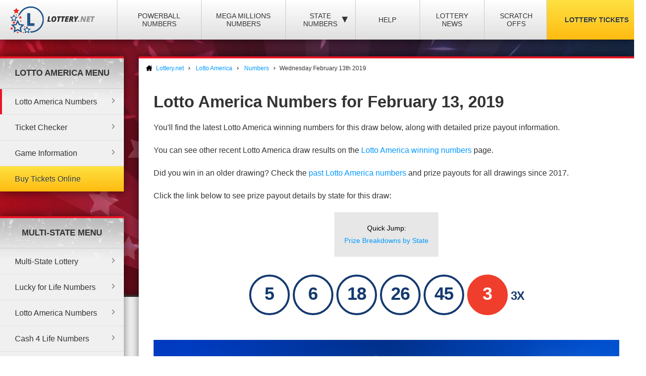

--- FILE ---
content_type: text/html; charset=utf-8
request_url: https://www.lottery.net/lotto-america/numbers/02-13-2019
body_size: 15562
content:

<!DOCTYPE html>
<html lang="en">
<head>
	
	<meta charset="utf-8">
	<title>Lotto America Winning Numbers - Wednesday February 13th 2019</title>
	<meta name="description" content="View the winners and prize payout information for the Lotto America draw on Wednesday February 13th 2019">
	<meta name="keywords" content="lotto america numbers February 13th, lotto america winning numbers, lotto america results">
	<meta name="author" content="Lottery.net">
	<meta name="format-detection" content="telephone=no">
	<meta name="HandheldFriendly" content="True">
	<meta name="viewport" content="width=device-width">
	
	<link rel="shortcut icon" type="image/x-icon" href="/favicon.ico">
	
	<link href="/css/desktop?v=BkTNo42uF3bNa4iI9_1NVRT38mIiXkVwX4gWO26PHzU1" rel="stylesheet"/>

	<link href="/css/state-themes?v=Qr4NViP6Kh_SmWWqMppmyrnHo8GGs4OO4fvX7dHnsbw1" rel="stylesheet"/>

	
	<script>
		function addLoadEvent(n){if(window.addEventListener)window.addEventListener("load",n,!1);else if(window.attachEvent)window.attachEvent("onload",n);else{var d=window.onload;window.onload=function(){d&&d(),n()}}}
	</script>
	
	
	<script>addLoadEvent(function(){ setTimeout(function(){ document.getElementById("autoAds").src="https://pagead2.googlesyndication.com/pagead/js/adsbygoogle.js?client=ca-pub-3544150948936075"; }, 5000); });</script>
	<script async id="autoAds" crossorigin="anonymous"></script>

	
		<meta property="og:title" content="Lotto America Winning Numbers - Wednesday February 13th 2019">
		<meta property="og:description" content="View the winners and prize payout information for the Lotto America draw on Wednesday February 13th 2019">
		<meta property="og:type" content="website">
		<meta property="og:url" content="https://www.lottery.net/lotto-america/numbers/02-13-2019">
		<meta property="og:site_name" content="Lottery.net">
		<meta property="og:image" content="https://www.lottery.net/images/og/default.jpg">
		<meta property="fb:app_id" content="124973790926555">
		<meta property="fb:admins" content="100001278704026">
	
	
	<script async src="https://www.googletagmanager.com/gtag/js?id=G-YM70L9X30S"></script>
	<script>
		window.dataLayer=window.dataLayer||[];
		function gtag(){dataLayer.push(arguments);}
		gtag('js',new Date());
		gtag('config','G-YM70L9X30S');
	</script>
	
	<script type="text/javascript">
    (function(c,l,a,r,i,t,y){
        c[a]=c[a]||function(){(c[a].q=c[a].q||[]).push(arguments)};
        t=l.createElement(r);t.async=1;t.src="https://www.clarity.ms/tag/"+i;
        y=l.getElementsByTagName(r)[0];y.parentNode.insertBefore(t,y);
    })(window, document, "clarity", "script", "qcr2562qrj");
	</script>
	
	<!-- Start Facebook Pixel -->
    <script>
    !function(f,b,e,v,n,t,s)
    {if(f.fbq)return;n=f.fbq=function(){n.callMethod?
    n.callMethod.apply(n,arguments):n.queue.push(arguments)};
    if(!f._fbq)f._fbq=n;n.push=n;n.loaded=!0;n.version='2.0';
    n.queue=[];t=b.createElement(e);t.async=!0;
    t.src=v;s=b.getElementsByTagName(e)[0];
    s.parentNode.insertBefore(t,s)}(window,document,'script',
    'https://connect.facebook.net/en_US/fbevents.js');
    fbq('init', '935414324567659'); 
    fbq('track', 'PageView');
    </script>
    <noscript>
    <img height="1" width="1" 
    src="https://www.facebook.com/tr?id=935414324567659&ev=PageView
    &noscript=1"/>
    </noscript>
    <!-- End Facebook Pixel -->
		
	<link rel="amphtml" href="https://www.lottery.net/amp/lotto-america/numbers/02-13-2019">


</head>
<body>

	<div class="wrapper">

		
		
		<header>

			<div class="inner">
				<div class="navbar">
					<div class="navOpen"><span>&#9776;</span></div>
					<div id="logo">
						<a href="/" title="Lottery.net"><img src="/images/logo.png" alt="Lottery.net" width="180" height="56"></a>
					</div>
				</div>
			</div>

			<div class="inner nav">

				
				
				

					<div class="navbar">
						<nav>
							<ul>
								<li class="navMulti"><a href="/powerball/numbers" title="Powerball Numbers">Powerball Numbers</a></li>
								<li class="navMulti"><a href="/mega-millions/numbers" title="Mega Millions Numbers">Mega Millions Numbers</a></li>
								<li class="navState"><span class="dropDown">State Numbers
									<div class="subMenu">
										<ul>
											<li><a href="/arizona" class="arizona" title="Arizona Lottery Numbers" data-state="AZ"><span>Arizona</span></a></li>
											<li><a href="/arkansas" class="arkansas" title="Arkansa Lottery Numbers" data-state="AR"><span>Arkansas</span></a></li>
											<li><a href="/california" class="california" title="California Lottery Numbers" data-state="CA"><span>California</span></a></li>
											<li><a href="/colorado" class="colorado" title="Colorado Lottery Numbers" data-state="CO"><span>Colorado</span></a></li>
											<li><a href="/connecticut" class="connecticut" title="Connecticut Lottery Numbers" data-state="CT"><span>Connecticut</span></a></li>
											<li><a href="/delaware" class="delaware" title="Deleware Lottery Numbers" data-state="DE"><span>Delaware</span></a></li>
											<li><a href="/district-of-columbia" class="columbia" title="District of Columbia Lottery Numbers" data-state="DC"><span>District of Columbia</span></a></li>
											<li><a href="/florida" class="florida" title="Florida Lottery Numbers" data-state="FL"><span>Florida</span></a></li>
											<li><a href="/georgia" class="georgia" title="Georgia Lottery Numbers" data-state="GA"><span>Georgia</span></a></li>
											<li><a href="/idaho" class="idaho" title="Idaho Lottery Numbers" data-state="ID"><span>Idaho</span></a></li>
											<li><a href="/illinois" class="illinois" title="Illinois Lottery Numbers" data-state="IL"><span>Illinois</span></a></li>
											<li><a href="/indiana" class="indiana" title="Indians Lottery Numbers" data-state="IN"><span>Indiana</span></a></li>
											<li><a href="/iowa" class="iowa" title="Iowa Lottery Numbers" data-state="IA"><span>Iowa</span></a></li>
											<li><a href="/kansas" class="kansas" title="Kansas Lottery Numbers" data-state="KS"><span>Kansas</span></a></li>
											<li><a href="/kentucky" class="kentucky" title="Kentucky Lottery Numbers" data-state="KY"><span>Kentucky</span></a></li>
											<li><a href="/louisiana" class="louisiana" title="Louisiana Lottery Numbers" data-state="LA"><span>Louisiana</span></a></li>
											<li><a href="/maine" class="maine" title="Maine Lottery Numbers" data-state="ME"><span>Maine</span></a></li>
											<li><a href="/maryland" class="maryland" title="Maryland Lottery Numbers" data-state="MD"><span>Maryland</span></a></li>
											<li><a href="/massachusetts" class="massachusetts" title="Massachusetts Lottery Numbers" data-state="MA"><span>Massachusetts</span></a></li>
											<li><a href="/michigan" class="michigan" title="Michigan Lottery Numbers" data-state="MI"><span>Michigan</span></a></li>
											<li><a href="/mississippi" class="mississippi" title="Mississippi Lottery Numbers" data-state="MS"><span>Mississippi</span></a></li>
											<li><a href="/minnesota" class="minnesota" title="Minnesota Lottery Numbers" data-state="MN"><span>Minnesota</span></a></li>
											<li><a href="/missouri" class="missouri" title="Missouri Lottery Numbers" data-state="MO"><span>Missouri</span></a></li>
											<li><a href="/montana" class="montana" title="Montana Lottery Numbers" data-state="MT"><span>Montana</span></a></li>
											<li><a href="/nebraska" class="nebraska" title="Nebraska Lottery Numbers" data-state="NE"><span>Nebraska</span></a></li>
											<li><a href="/new-hampshire" class="new-hampshire" title="New Hampshire Lottery Numbers" data-state="NH"><span>New Hampshire</span></a></li>
											<li><a href="/new-jersey" class="new-jersey" title="New jersey Lottery Numbers" data-state="NJ"><span>New Jersey</span></a></li>
											<li><a href="/new-mexico" class="new-mexico" title="New Mexico Lottery Numbers" data-state="NM"><span>New Mexico</span></a></li>
											<li><a href="/new-york" class="new-york" title="New York Lottery Numbers" data-state="NY"><span>New York</span></a></li>
											<li><a href="/north-carolina" class="north-carolina" title="North Carolina Lottery Numbers" data-state="NC"><span>North Carolina</span></a></li>
											<li><a href="/north-dakota" class="north-dakota" title="North Dakota Lottery Numbers" data-state="ND"><span>North Dakota</span></a></li>
											<li><a href="/ohio" class="ohio" title="Ohio Lottery Numbers" data-state="OH"><span>Ohio</span></a></li>
											<li><a href="/oklahoma" class="oklahoma" title="Oklahoma Lottery Numbers" data-state="OK"><span>Oklahoma</span></a></li>
											<li><a href="/oregon" class="oregon" title="Oregon Lottery Numbers" data-state="OR"><span>Oregon</span></a></li>
											<li><a href="/pennsylvania" class="pennsylvania" title="Pennsylvania Lottery Numbers" data-state="PA"><span>Pennsylvania</span></a></li>
											<li><a href="/rhode-island" class="rhode-island" title="Rhode Island Lottery Numbers" data-state="RI"><span>Rhode Island</span></a></li>
											<li><a href="/south-carolina" class="south-carolina" title="South Carolina Lottery Numbers" data-state="SC"><span>South Carolina</span></a></li>
											<li><a href="/south-dakota" class="south-dakota" title="South Dakota Lottery Numbers" data-state="SD"><span>South Dakota</span></a></li>
											<li><a href="/tennessee" class="tennessee" title="Tennessee Lottery Numbers" data-state="TN"><span>Tennessee</span></a></li>
											<li><a href="/texas" class="texas" title="Texas Lottery Numbers" data-state="TX"><span>Texas</span></a></li>
											<li><a href="/vermont" class="vermont" title="Vermont Lottery Numbers" data-state="VT"><span>Vermont</span></a></li>
											<li><a href="/virginia" class="virginia" title="Virginia Lottery Numbers" data-state="VA"><span>Virginia</span></a></li>
											<li><a href="/washington" class="washington" title="Washington Lottery Numbers" data-state="WA"><span>Washington</span></a></li>
											<li><a href="/west-virginia" class="west-virginia" title="West Virginia Lottery Numbers" data-state="WV"><span>West Virginia</span></a></li>
											<li><a href="/wisconsin" class="wisconsin" title="Wisconsin Lottery Numbers" data-state="WI"><span>Wisconsin</span></a></li>
											<li><a href="/wyoming" class="wyoming" title="Wyoming Lottery Numbers" data-state="WY"><span>Wyoming</span></a></li>
										</ul>
									</div>
								</span>
								</li>
								<li class="navNews"><a href="/articles" title="Lottery Help and Information">Help</a></li>
								<li class="navNews"><a href="/news" title="Lottery News">Lottery News</a></li>
								
									<li class="navNews"><a href="/scratch-offs" title="Online Scratch Offs">Scratch Offs</a></li>
								<li class="tickets"><a href="/tickets" title="Lottery Tickets">Lottery Tickets</a></li>
							</ul>
						</nav>
					</div>

				
		
			</div>

		</header>

		<div id="wrapper"><div class="menuLeft">

	<div class="menu">
		<div class="title">Lotto America Menu</div>
		<ul>
			<li class="active"><a href="/lotto-america/numbers" title="View the latest Lotto America Numbers">Lotto America Numbers</a></li>
            <li><a href="/lotto-america/checker" title="Automatically check your Lotto America numbers">Ticket Checker</a></li>
			<li><a href="/lotto-america" title="Information about Lotto America">Game Information</a></li>
            <li><a href="/tickets" title="Buy Lotto America Tickets Online" class="tickets">Buy Tickets Online</a></li>
		</ul>
 	</div>
 	
 	<div class="menuLeft">

	<div class="menu">
		<div class="title">Multi-State Menu</div>
		<ul>
			<li><a href="/multi-state-numbers" title="Multi State Lottery">Multi-State Lottery</a></li>
			<li><a href="/lucky-for-life/numbers" title="Lucky for Life Numbers">Lucky for Life Numbers</a></li>
			<li><a href="/lotto-america/numbers" title="Lotto America Numbers">Lotto America Numbers</a></li>
			<li><a href="/cash-4-life/numbers" title="Cash 4 Life Numbers">Cash 4 Life Numbers</a></li>
			<li><a href="/2-by-2/numbers" title="2by2 Numbers">2by2 Numbers</a></li>
			<li><a href="/millionaire-for-life" title="Millionaire for Life">Millionaire for Life</a></li>
			<li><a href="/millionaire-for-life/numbers" title="Millionaire for Life Numbers">Millionaire for Life Numbers</a></li>
		</ul>
 	</div>
 	
	

<div class="powerball-promo">
	<div class="title">Next Powerball Jackpot:</div>
	
		<div class="jackpotBox"><span>$</span>179</div>
		<div class="sub">Million</div>
	
			<a href="/en/play/powerball?AS=6&AR=182" title="Play Powerball" class="button gold" target="_blank" rel="nofollow noopener">
				Play Now
			</a>
		
</div>
	

<div class="megamillions-promo">
	<div class="title">Next Mega Millions Jackpot:</div>
	
		<div class="jackpotBox"><span>$</span>230</div>
		<div class="sub">Million</div>
	
			<a href="/en/play/mega-millions?AS=6&AR=184" title="Play Mega Millions" class="button gold" target="_blank" rel="nofollow noopener">
				Play Now
			</a>
		
</div>

	

<a href="/en/play/scratchcards?AS=6&AR=186" class="fullBanner bannerohio cardsBanner" rel="nofollow noopener" target="_blank">

	<div class="contentBanner standardContent shake">
		<div>
			<span class="tag">Click to Play Scratch Offs</span>
			<span class="dyn">from Ohio!</span>
		</div>
	</div>

	
		<div class="bannerCards flip">
			
				<img src="/uploads/scratchcards/ohio/mega-multiplier-(gigantix)-842-1-front.jpg?quality=20&amp;width=280&amp;height=660&amp;mode=crop&amp;anchor=topleft" alt="Scratchcard">
			
				<img src="/uploads/scratchcards/ohio/triple-tripler-873-1-front.jpg?quality=20&amp;width=280&amp;height=660&amp;mode=crop&amp;anchor=topleft" alt="Scratchcard">
			
				<img src="/uploads/scratchcards/ohio/celebrating-50-years-860-1-front.jpg?quality=20&amp;width=280&amp;height=660&amp;mode=crop&amp;anchor=topleft" alt="Scratchcard">
			
				<img src="/uploads/scratchcards/ohio/bingo-50x-847-1-front.jpg?quality=20&amp;width=280&amp;height=660&amp;mode=crop&amp;anchor=topleft" alt="Scratchcard">
			
		</div>
	
	
</a>

<style>

	.fullBanner *{font-family:"Trebuchet MS"} .fullBanner{text-transform:uppercase;cursor:pointer;justify-content:center;display:flex;align-items:center;height:152px;text-decoration:none;color:#fff;overflow:hidden;position:relative;margin:0;width:calc(100% - 8px);border:4px solid #fff}
	.fullBanner:before{content:"";position:absolute;top:0;left:0;width:100%;height:100%;background:linear-gradient(0deg,#000a,#fffa);mix-blend-mode:overlay;z-index:1}
	
	.fullBanner.bannerohio {background: linear-gradient(45deg, #bf0000, #ff5656);}
	.fullBanner.bannertexas {background: linear-gradient(45deg, #fc5826, #0f5ea5);}
	.fullBanner.bannermassachusetts {background: linear-gradient(45deg, #173e67, #1770cd);}
	.fullBanner {background: linear-gradient(45deg, #f7232f, #224d89);}

	.fullBanner.bannerohio .bannerButton {color: #bf0000;background: #fd0}
	.fullBanner.bannertexas .bannerButton {color: #fc5826;background: #fd0}
	.fullBanner.bannermassachusetts .bannerButton {color: #173e67;background: #fd0}
	.fullBanner .bannerButton {color: #f7232f;background: #fd0}

	.fullBanner.bannerohio .enterBanner > .enterButton {background: #fd0;color: #bf0000}
	.fullBanner.bannertexas .enterBanner > .enterButton {background: #fd0;color: #fc5826}
	.fullBanner.bannermassachusetts .enterBanner > .enterButton {background: #fd0;color: #173e67}
	.fullBanner .enterBanner > .enterButton {background: #fd0;color: #f7232f}

	.fullBanner.bannerohio .from:hover, .fullBanner.bannerohio div > .from:nth-child(2){color:#bf0000}
	.fullBanner.bannertexas .from:hover, .fullBanner.bannertexas div > .from:nth-child(2){color:#fc5826}
	.fullBanner.bannermassachusetts .from:hover, .fullBanner.bannermassachusetts div > .from:nth-child(2){color:#173e67}
	.fullBanner .from:hover,.fullBanner div > .from:nth-child(2){color:#f7232f}

	.fullBanner.bannerohio div > .from:nth-child(2){background:#fd0;border-color:#fd0}
	.fullBanner.bannertexas div > .from:nth-child(2){background:#fd0;border-color:#fd0}
	.fullBanner.bannermassachusetts div > .from:nth-child(2){background:#fd0;border-color:#fd0}
	.fullBanner div > .from:nth-child(2){background:#fd0;border-color:#fd0}

	.contentBanner{transition:transform .3s;transform:scale(1);width:100%;height:60%;top:20%;position:absolute;display:flex;justify-content:center;align-items:stretch;max-width:calc(100% - 60px);z-index:5;cursor:pointer}
	.fullBanner:hover .contentBanner {transform: scale(1.1);}
	.contentBanner:before{content:"";position:absolute;top:50%;left:50%;transform:translate(-50%,-50%);width:100%;height:calc(100% + 120px); background:linear-gradient(90deg,#0000,#0008,#0000); opacity:.6;transition:opacity .6s}
	.shake{animation:2s infinite forwards shake}
	@keyframes shake {
		0%,100%,30%,70%{transform:rotate(0) scale(1)}
		40%,50%,60%{transform:rotate(2deg) scale(1.1)}
		45%,55%{transform:rotate(-2deg) scale(1.1)}
	}
	.standardContent > div{display:flex;justify-content:center;align-items:center;flex-direction:column}
	.standardContent span{display:block;text-align:center;filter:drop-shadow(0px 3px 8px #0004);margin:0 10px;font-size:24px;font-weight:700}
	.standardContent span:not(.dyn){font-size:22px;font-weight:900;max-width:400px}
	.cardBanner:after{content:"";position:absolute;top:calc(50% - 100vw);left:calc(50% - 100vw);background:radial-gradient(#fff4,transparent);width:200vw;height:200vw;clip-path:polygon(0% 0%,50% 50%,10% 0%,35% 0%,50% 50%,40% 0%,60% 0%,50% 50%,65% 0%,90% 0%,50% 50%,100% 0%,100% 25%,50% 50%,100% 40%,100% 60%,50% 50%,100% 75%,100% 100%,50% 50%,90% 100%,65% 100%,50% 50%,60% 100%,40% 100%,50% 50%,35% 100%,10% 100%,50% 50%,0% 100%,0% 100%,50% 50%,0% 100%,0% 75%,50% 50%,0% 60%,0% 40%,50% 50%,0% 25%);animation:12s linear infinite forwards spinRe;z-index:0}
	.bannerCards:not(.flip){transform:translate(0,0) rotate(-15deg) scale(1);transform-origin:bottom right}
	.bannerCards{z-index:1;position:absolute;bottom:0;left:0;height:100%;display:flex;transition:transform .3s;min-width:250px;}
	.bannerCards.flip{right:0;left:unset;transform:translate(0,0) rotate(15deg) scale(1);transform-origin:bottom left}
	.bannerCards > img{transform-origin:bottom;width:140px;object-fit:cover;object-position:top;height:340px;position:absolute;top:0;right:0;filter:drop-shadow(0px -2px 4px #0004);animation:2s infinite forwards cardPulse}
	@keyframes cardPulse {
		0%, 100% {margin-top: 0;}
		50% {margin-top: -20px;}
	}
	.bannerCards > img:nth-child(1){transform:rotate(-45deg);z-index:1}
	.bannerCards:not(.flip) > img:nth-child(2){transform:rotate(-30deg);z-index:2}
	.bannerCards:not(.flip) > img:nth-child(3){transform:rotate(-15deg);z-index:3}
	.bannerCards:not(.flip) > img:nth-child(4){transform:rotate(0deg);z-index:4}
	.bannerCards.flip > img{right:unset;left:0}
	.bannerCards.flip > img:nth-child(1){transform:rotate(0deg);z-index:4}
	.bannerCards.flip > img:nth-child(2){transform:rotate(15deg);z-index:3}
	.bannerCards.flip > img:nth-child(3){transform:rotate(30deg);z-index:2}
	.bannerCards.flip > img:nth-child(4){transform:rotate(45deg);z-index:1}
	.fullBanner:hover .bannerCards:not(.flip){transform:translate(-60px,-60px) rotate(-35deg) scale(1.2)}
	.fullBanner:hover .bannerCards.flip{transform:translate(60px,-60px) rotate(35deg) scale(1.2)}
	
</style>



<script>

	document.querySelectorAll(".fullBanner").forEach((banner, i) => {
		banner.id = "full" + i;
		banner.querySelectorAll(".dyn").forEach((dyn) => {
			var size = (dyn.parentElement.offsetWidth / dyn.textContent.length) * 1.2;
			dyn.style.fontSize = size + "px";
		});
	});
	
</script>
	

	
	
</div>
	
</div>
			  
<div id="content">

	<ol id="breadcrumb" itemscope itemtype="http://schema.org/BreadcrumbList">
		<li itemprop="itemListElement" itemscope itemtype="http://schema.org/ListItem">
			<a href="/" title="Lottery.net Homepage" itemprop="item">
				<span itemprop="name">Lottery.net</span>
			</a>
            <meta itemprop="position" content="1">
		</li>
		<li itemprop="itemListElement" itemscope itemtype="http://schema.org/ListItem">
			<a href="/lotto-america" title="Lotto America Information" itemprop="item">
				<span itemprop="name">Lotto America</span>
			</a>
            <meta itemprop="position" content="2">
		</li>
        <li itemprop="itemListElement" itemscope itemtype="http://schema.org/ListItem">
			<a href="/lotto-america/numbers" title="Lotto America Numbers" itemprop="item">
				<span itemprop="name">Numbers</span>
			</a>
            <meta itemprop="position" content="3">
		</li>
		<li>Wednesday February 13th 2019</li>
	</ol>

	<div class="inner">
	
		<h1>Lotto America Numbers for February 13, 2019</h1>
			
		<p>You'll find the latest Lotto America winning numbers for this draw below, along with detailed prize payout information.</p>
		<p>You can see other recent Lotto America draw results on the <a href="/lotto-america/numbers" title="Lotto America winning numbers">Lotto America winning numbers</a> page. 
		<p>Did you win in an older drawing? Check the <a href="/lotto-america/numbers/2019" title="Past Lotto America numbers">past Lotto America numbers</a> and prize payouts for all drawings since 2017.</p>
		<p>Click the link below to see prize payout details by state for this draw:</p>
		
		<div align="center"><div class="jump">Quick Jump: <br>
		<a href="#state" title="Prize Breakdowns by State">Prize Breakdowns by State</a></div></div><br><br>
		
		<div class="box col-xx-12 large boxState" style="background: none; padding-top: 0;">
			<div class="wider col-xx-12" style="border: none; box-shadow: none; padding-top: 0;">
				<ul class="results lotto-america">
					
						<li class="ball">5</li>
					
						<li class="ball">6</li>
					
						<li class="ball">18</li>
					
						<li class="ball">26</li>
					
						<li class="ball">45</li>
					
						<li class="star-ball">3</li>
					
						<li class="all-star-bonus">3</li>
					
				</ul>
			</div>
		</div>
		
		
	
		<script>
			addLoadEvent(function(){ 
				offerCountdownBan(30709, "#banTimer647");
				offerBGs();
			});
		</script>
	
		
			<a href="/en/play/mega-millions" class="fullOffer iconsOffer mega-millions" target="_blank" rel="nofollow noopener">
		
			<div class="contentOffer timerContent mega-millions">
				<div><img class="logoOffer" src="/images/lottery/mega-millions.png"></div>
				<div class="progressionOffer">
					<span class="banDate">January 16th 2026</span>
					<span class="banJackpot">$230 Million</span>
					<div class="progBar">
						<span>
							<span>Don't miss out on the next draw!</span>
							<span>Today at 11:00pm (EST)</span>
						</span>
					</div>
				</div>
				<div class="enterOffer shakeS">
					<span class="banTimer" id="banTimer647"></span>
					
						<span class="enterButton">Enter Now</span>
					
				</div>
			</div>
			<div class="base">
				<img src="/images/jackpot-promo/star.svg" alt="Icon">
			</div>
		
			</a>
		
				
		<h2>Prize Payouts</h2>
        
         
         
			<table class="bordered prizes">
				<caption>Lotto America Prize Payouts for 02-13-2019</caption>
				
					<thead>
						<tr>
							<th>Category</th>
							<th class="alignRight">Prize Per Winner</th>
							<th class="alignRight">Winners</th>
							<th class="alignRight">Prize Fund</th>
						</tr>
					</thead>
				
				<tbody>
					
						<tr>
							<td>Match 5 plus Star Ball</td>
							<td class="alignRight">
								$15,050,000.00
							</td>
							<td class="alignRight">
								
									<span class="boldRed">Rollover</span> 
								0
							</td>
							<td class="alignRight">
								$0.00
							</td>
						</tr>
					
						<tr>
							<td>Match 5</td>
							<td class="alignRight">
								$20,000.00
							</td>
							<td class="alignRight">
								0
							</td>
							<td class="alignRight">
								$0.00
							</td>
						</tr>
					
						<tr>
							<td>Match 4 plus Star Ball</td>
							<td class="alignRight">
								$1,000.00
							</td>
							<td class="alignRight">
								3
							</td>
							<td class="alignRight">
								$3,000.00
							</td>
						</tr>
					
						<tr>
							<td>Match 4</td>
							<td class="alignRight">
								$100.00
							</td>
							<td class="alignRight">
								44
							</td>
							<td class="alignRight">
								$4,400.00
							</td>
						</tr>
					
						<tr>
							<td>Match 3 plus Star Ball</td>
							<td class="alignRight">
								$20.00
							</td>
							<td class="alignRight">
								180
							</td>
							<td class="alignRight">
								$3,600.00
							</td>
						</tr>
					
						<tr>
							<td>Match 3</td>
							<td class="alignRight">
								$5.00
							</td>
							<td class="alignRight">
								1,591
							</td>
							<td class="alignRight">
								$7,955.00
							</td>
						</tr>
					
						<tr>
							<td>Match 2 plus Star Ball</td>
							<td class="alignRight">
								$5.00
							</td>
							<td class="alignRight">
								2,777
							</td>
							<td class="alignRight">
								$13,885.00
							</td>
						</tr>
					
						<tr>
							<td>Match 1 plus Star Ball</td>
							<td class="alignRight">
								$2.00
							</td>
							<td class="alignRight">
								14,658
							</td>
							<td class="alignRight">
								$29,316.00
							</td>
						</tr>
					
						<tr>
							<td>Match 0 plus Star Ball</td>
							<td class="alignRight">
								$2.00
							</td>
							<td class="alignRight">
								24,756
							</td>
							<td class="alignRight">
								$49,512.00
							</td>
						</tr>
					
						<tr>
							<td>Match 5 (with All Star Bonus)</td>
							<td class="alignRight">
								$60,000.00
							</td>
							<td class="alignRight">
								0
							</td>
							<td class="alignRight">
								$0.00
							</td>
						</tr>
					
						<tr>
							<td>Match 4 plus Star Ball (with All Star Bonus)</td>
							<td class="alignRight">
								$3,000.00
							</td>
							<td class="alignRight">
								5
							</td>
							<td class="alignRight">
								$15,000.00
							</td>
						</tr>
					
						<tr>
							<td>Match 4 (with All Star Bonus)</td>
							<td class="alignRight">
								$300.00
							</td>
							<td class="alignRight">
								9
							</td>
							<td class="alignRight">
								$2,700.00
							</td>
						</tr>
					
						<tr>
							<td>Match 3 plus Star Ball (with All Star Bonus)</td>
							<td class="alignRight">
								$60.00
							</td>
							<td class="alignRight">
								65
							</td>
							<td class="alignRight">
								$3,900.00
							</td>
						</tr>
					
						<tr>
							<td>Match 3 (with All Star Bonus)</td>
							<td class="alignRight">
								$15.00
							</td>
							<td class="alignRight">
								599
							</td>
							<td class="alignRight">
								$8,985.00
							</td>
						</tr>
					
						<tr>
							<td>Match 2 plus Star Ball (with All Star Bonus)</td>
							<td class="alignRight">
								$15.00
							</td>
							<td class="alignRight">
								943
							</td>
							<td class="alignRight">
								$14,145.00
							</td>
						</tr>
					
						<tr>
							<td>Match 1 plus Star Ball (with All Star Bonus)</td>
							<td class="alignRight">
								$6.00
							</td>
							<td class="alignRight">
								5,173
							</td>
							<td class="alignRight">
								$31,038.00
							</td>
						</tr>
					
						<tr>
							<td>Match 0 plus Star Ball (with All Star Bonus)</td>
							<td class="alignRight">
								$6.00
							</td>
							<td class="alignRight">
								8,743
							</td>
							<td class="alignRight">
								$52,458.00
							</td>
						</tr>
					
						<tr class="greyBG">
							<td>Totals</td>
							<td class="alignRight">
								-
							</td>
							<td class="alignRight">
								59,546
							</td>
							<td class="alignRight">
								$239,894.00
							</td>
						</tr>
					
				</tbody>
			</table>
		
		
            
        <br>
		<a name="state"></a>
		<h2>Lotto America Prize Breakdowns by State</h2>
			
		<p>Click a state to see detailed prize payout information for this draw (these are the states where Lotto America is played):</p>
		
		
			
				<div class="stateBreakdown">
					<h3>Delaware</h3>
					
						<span class="expander">+</span>
					
					<div class="tableContainer">
						<table class="bordered prizes">
							
								<thead>
									<tr>
										<th>Category</th>
										<th style="text-align: right;">Prize Per Winner</th>
										<th style="text-align: right;">Winners</th>
										<th style="text-align: right;">Prize Fund</th>
									</tr>
								</thead>
							
							<tbody>
								
									<tr>
										<td>Match 5 plus Star Ball</td>
										<td style="text-align: right;">$15,050,000.00</td>
										<td style="text-align: right;">
											
												<span style="font-weight: bold; color: #FF0000;">Rollover</span>
											0
										</td>
										<td style="text-align: right;">$0.00</td>
									</tr>
								
									<tr>
										<td>Match 5</td>
										<td style="text-align: right;">$20,000.00</td>
										<td style="text-align: right;">
											0
										</td>
										<td style="text-align: right;">$0.00</td>
									</tr>
								
									<tr>
										<td>Match 4 plus Star Ball</td>
										<td style="text-align: right;">$1,000.00</td>
										<td style="text-align: right;">
											0
										</td>
										<td style="text-align: right;">$0.00</td>
									</tr>
								
									<tr>
										<td>Match 4</td>
										<td style="text-align: right;">$100.00</td>
										<td style="text-align: right;">
											3
										</td>
										<td style="text-align: right;">$300.00</td>
									</tr>
								
									<tr>
										<td>Match 3 plus Star Ball</td>
										<td style="text-align: right;">$20.00</td>
										<td style="text-align: right;">
											6
										</td>
										<td style="text-align: right;">$120.00</td>
									</tr>
								
									<tr>
										<td>Match 3</td>
										<td style="text-align: right;">$5.00</td>
										<td style="text-align: right;">
											91
										</td>
										<td style="text-align: right;">$455.00</td>
									</tr>
								
									<tr>
										<td>Match 2 plus Star Ball</td>
										<td style="text-align: right;">$5.00</td>
										<td style="text-align: right;">
											122
										</td>
										<td style="text-align: right;">$610.00</td>
									</tr>
								
									<tr>
										<td>Match 1 plus Star Ball</td>
										<td style="text-align: right;">$2.00</td>
										<td style="text-align: right;">
											701
										</td>
										<td style="text-align: right;">$1,402.00</td>
									</tr>
								
									<tr>
										<td>Match 0 plus Star Ball</td>
										<td style="text-align: right;">$2.00</td>
										<td style="text-align: right;">
											1,152
										</td>
										<td style="text-align: right;">$2,304.00</td>
									</tr>
								
									<tr>
										<td>Match 5 (with All Star Bonus)</td>
										<td style="text-align: right;">$60,000.00</td>
										<td style="text-align: right;">
											0
										</td>
										<td style="text-align: right;">$0.00</td>
									</tr>
								
									<tr>
										<td>Match 4 plus Star Ball (with All Star Bonus)</td>
										<td style="text-align: right;">$3,000.00</td>
										<td style="text-align: right;">
											1
										</td>
										<td style="text-align: right;">$3,000.00</td>
									</tr>
								
									<tr>
										<td>Match 4 (with All Star Bonus)</td>
										<td style="text-align: right;">$300.00</td>
										<td style="text-align: right;">
											0
										</td>
										<td style="text-align: right;">$0.00</td>
									</tr>
								
									<tr>
										<td>Match 3 plus Star Ball (with All Star Bonus)</td>
										<td style="text-align: right;">$60.00</td>
										<td style="text-align: right;">
											2
										</td>
										<td style="text-align: right;">$120.00</td>
									</tr>
								
									<tr>
										<td>Match 3 (with All Star Bonus)</td>
										<td style="text-align: right;">$15.00</td>
										<td style="text-align: right;">
											33
										</td>
										<td style="text-align: right;">$495.00</td>
									</tr>
								
									<tr>
										<td>Match 2 plus Star Ball (with All Star Bonus)</td>
										<td style="text-align: right;">$15.00</td>
										<td style="text-align: right;">
											38
										</td>
										<td style="text-align: right;">$570.00</td>
									</tr>
								
									<tr>
										<td>Match 1 plus Star Ball (with All Star Bonus)</td>
										<td style="text-align: right;">$6.00</td>
										<td style="text-align: right;">
											181
										</td>
										<td style="text-align: right;">$1,086.00</td>
									</tr>
								
									<tr>
										<td>Match 0 plus Star Ball (with All Star Bonus)</td>
										<td style="text-align: right;">$6.00</td>
										<td style="text-align: right;">
											288
										</td>
										<td style="text-align: right;">$1,728.00</td>
									</tr>
								
									<tr style="background-color: #CCC;">
										<td>Totals</td>
										<td style="text-align: right;">-</td>
										<td style="text-align: right;">
											2,618
										</td>
										<td style="text-align: right;">$12,190.00</td>
									</tr>
								
							</tbody>
						</table>
					</div>
				</div>
				
			
			
				<div class="stateBreakdown">
					<h3>Idaho</h3>
					
						<span class="expander">+</span>
					
					<div class="tableContainer">
						<table class="bordered prizes">
							
								<thead>
									<tr>
										<th>Category</th>
										<th style="text-align: right;">Prize Per Winner</th>
										<th style="text-align: right;">Winners</th>
										<th style="text-align: right;">Prize Fund</th>
									</tr>
								</thead>
							
							<tbody>
								
									<tr>
										<td>Match 5 plus Star Ball</td>
										<td style="text-align: right;">$15,050,000.00</td>
										<td style="text-align: right;">
											
												<span style="font-weight: bold; color: #FF0000;">Rollover</span>
											0
										</td>
										<td style="text-align: right;">$0.00</td>
									</tr>
								
									<tr>
										<td>Match 5</td>
										<td style="text-align: right;">$20,000.00</td>
										<td style="text-align: right;">
											0
										</td>
										<td style="text-align: right;">$0.00</td>
									</tr>
								
									<tr>
										<td>Match 4 plus Star Ball</td>
										<td style="text-align: right;">$1,000.00</td>
										<td style="text-align: right;">
											0
										</td>
										<td style="text-align: right;">$0.00</td>
									</tr>
								
									<tr>
										<td>Match 4</td>
										<td style="text-align: right;">$100.00</td>
										<td style="text-align: right;">
											0
										</td>
										<td style="text-align: right;">$0.00</td>
									</tr>
								
									<tr>
										<td>Match 3 plus Star Ball</td>
										<td style="text-align: right;">$20.00</td>
										<td style="text-align: right;">
											5
										</td>
										<td style="text-align: right;">$100.00</td>
									</tr>
								
									<tr>
										<td>Match 3</td>
										<td style="text-align: right;">$5.00</td>
										<td style="text-align: right;">
											53
										</td>
										<td style="text-align: right;">$265.00</td>
									</tr>
								
									<tr>
										<td>Match 2 plus Star Ball</td>
										<td style="text-align: right;">$5.00</td>
										<td style="text-align: right;">
											104
										</td>
										<td style="text-align: right;">$520.00</td>
									</tr>
								
									<tr>
										<td>Match 1 plus Star Ball</td>
										<td style="text-align: right;">$2.00</td>
										<td style="text-align: right;">
											532
										</td>
										<td style="text-align: right;">$1,064.00</td>
									</tr>
								
									<tr>
										<td>Match 0 plus Star Ball</td>
										<td style="text-align: right;">$2.00</td>
										<td style="text-align: right;">
											986
										</td>
										<td style="text-align: right;">$1,972.00</td>
									</tr>
								
									<tr>
										<td>Match 5 (with All Star Bonus)</td>
										<td style="text-align: right;">$60,000.00</td>
										<td style="text-align: right;">
											0
										</td>
										<td style="text-align: right;">$0.00</td>
									</tr>
								
									<tr>
										<td>Match 4 plus Star Ball (with All Star Bonus)</td>
										<td style="text-align: right;">$3,000.00</td>
										<td style="text-align: right;">
											0
										</td>
										<td style="text-align: right;">$0.00</td>
									</tr>
								
									<tr>
										<td>Match 4 (with All Star Bonus)</td>
										<td style="text-align: right;">$300.00</td>
										<td style="text-align: right;">
											0
										</td>
										<td style="text-align: right;">$0.00</td>
									</tr>
								
									<tr>
										<td>Match 3 plus Star Ball (with All Star Bonus)</td>
										<td style="text-align: right;">$60.00</td>
										<td style="text-align: right;">
											7
										</td>
										<td style="text-align: right;">$420.00</td>
									</tr>
								
									<tr>
										<td>Match 3 (with All Star Bonus)</td>
										<td style="text-align: right;">$15.00</td>
										<td style="text-align: right;">
											28
										</td>
										<td style="text-align: right;">$420.00</td>
									</tr>
								
									<tr>
										<td>Match 2 plus Star Ball (with All Star Bonus)</td>
										<td style="text-align: right;">$15.00</td>
										<td style="text-align: right;">
											36
										</td>
										<td style="text-align: right;">$540.00</td>
									</tr>
								
									<tr>
										<td>Match 1 plus Star Ball (with All Star Bonus)</td>
										<td style="text-align: right;">$6.00</td>
										<td style="text-align: right;">
											198
										</td>
										<td style="text-align: right;">$1,188.00</td>
									</tr>
								
									<tr>
										<td>Match 0 plus Star Ball (with All Star Bonus)</td>
										<td style="text-align: right;">$6.00</td>
										<td style="text-align: right;">
											344
										</td>
										<td style="text-align: right;">$2,064.00</td>
									</tr>
								
									<tr style="background-color: #CCC;">
										<td>Totals</td>
										<td style="text-align: right;">-</td>
										<td style="text-align: right;">
											2,293
										</td>
										<td style="text-align: right;">$8,553.00</td>
									</tr>
								
							</tbody>
						</table>
					</div>
				</div>
				
			
			
				<div class="stateBreakdown">
					<h3>Iowa</h3>
					
						<span class="expander">+</span>
					
					<div class="tableContainer">
						<table class="bordered prizes">
							
								<thead>
									<tr>
										<th>Category</th>
										<th style="text-align: right;">Prize Per Winner</th>
										<th style="text-align: right;">Winners</th>
										<th style="text-align: right;">Prize Fund</th>
									</tr>
								</thead>
							
							<tbody>
								
									<tr>
										<td>Match 5 plus Star Ball</td>
										<td style="text-align: right;">$15,050,000.00</td>
										<td style="text-align: right;">
											
												<span style="font-weight: bold; color: #FF0000;">Rollover</span>
											0
										</td>
										<td style="text-align: right;">$0.00</td>
									</tr>
								
									<tr>
										<td>Match 5</td>
										<td style="text-align: right;">$20,000.00</td>
										<td style="text-align: right;">
											0
										</td>
										<td style="text-align: right;">$0.00</td>
									</tr>
								
									<tr>
										<td>Match 4 plus Star Ball</td>
										<td style="text-align: right;">$1,000.00</td>
										<td style="text-align: right;">
											0
										</td>
										<td style="text-align: right;">$0.00</td>
									</tr>
								
									<tr>
										<td>Match 4</td>
										<td style="text-align: right;">$100.00</td>
										<td style="text-align: right;">
											7
										</td>
										<td style="text-align: right;">$700.00</td>
									</tr>
								
									<tr>
										<td>Match 3 plus Star Ball</td>
										<td style="text-align: right;">$20.00</td>
										<td style="text-align: right;">
											12
										</td>
										<td style="text-align: right;">$240.00</td>
									</tr>
								
									<tr>
										<td>Match 3</td>
										<td style="text-align: right;">$5.00</td>
										<td style="text-align: right;">
											176
										</td>
										<td style="text-align: right;">$880.00</td>
									</tr>
								
									<tr>
										<td>Match 2 plus Star Ball</td>
										<td style="text-align: right;">$5.00</td>
										<td style="text-align: right;">
											293
										</td>
										<td style="text-align: right;">$1,465.00</td>
									</tr>
								
									<tr>
										<td>Match 1 plus Star Ball</td>
										<td style="text-align: right;">$2.00</td>
										<td style="text-align: right;">
											1,610
										</td>
										<td style="text-align: right;">$3,220.00</td>
									</tr>
								
									<tr>
										<td>Match 0 plus Star Ball</td>
										<td style="text-align: right;">$2.00</td>
										<td style="text-align: right;">
											2,648
										</td>
										<td style="text-align: right;">$5,296.00</td>
									</tr>
								
									<tr>
										<td>Match 5 (with All Star Bonus)</td>
										<td style="text-align: right;">$60,000.00</td>
										<td style="text-align: right;">
											0
										</td>
										<td style="text-align: right;">$0.00</td>
									</tr>
								
									<tr>
										<td>Match 4 plus Star Ball (with All Star Bonus)</td>
										<td style="text-align: right;">$3,000.00</td>
										<td style="text-align: right;">
											1
										</td>
										<td style="text-align: right;">$3,000.00</td>
									</tr>
								
									<tr>
										<td>Match 4 (with All Star Bonus)</td>
										<td style="text-align: right;">$300.00</td>
										<td style="text-align: right;">
											0
										</td>
										<td style="text-align: right;">$0.00</td>
									</tr>
								
									<tr>
										<td>Match 3 plus Star Ball (with All Star Bonus)</td>
										<td style="text-align: right;">$60.00</td>
										<td style="text-align: right;">
											12
										</td>
										<td style="text-align: right;">$720.00</td>
									</tr>
								
									<tr>
										<td>Match 3 (with All Star Bonus)</td>
										<td style="text-align: right;">$15.00</td>
										<td style="text-align: right;">
											71
										</td>
										<td style="text-align: right;">$1,065.00</td>
									</tr>
								
									<tr>
										<td>Match 2 plus Star Ball (with All Star Bonus)</td>
										<td style="text-align: right;">$15.00</td>
										<td style="text-align: right;">
											114
										</td>
										<td style="text-align: right;">$1,710.00</td>
									</tr>
								
									<tr>
										<td>Match 1 plus Star Ball (with All Star Bonus)</td>
										<td style="text-align: right;">$6.00</td>
										<td style="text-align: right;">
											611
										</td>
										<td style="text-align: right;">$3,666.00</td>
									</tr>
								
									<tr>
										<td>Match 0 plus Star Ball (with All Star Bonus)</td>
										<td style="text-align: right;">$6.00</td>
										<td style="text-align: right;">
											1,130
										</td>
										<td style="text-align: right;">$6,780.00</td>
									</tr>
								
									<tr style="background-color: #CCC;">
										<td>Totals</td>
										<td style="text-align: right;">-</td>
										<td style="text-align: right;">
											6,685
										</td>
										<td style="text-align: right;">$28,742.00</td>
									</tr>
								
							</tbody>
						</table>
					</div>
				</div>
				
			
			
				<div class="stateBreakdown">
					<h3>Kansas</h3>
					
						<span class="expander">+</span>
					
					<div class="tableContainer">
						<table class="bordered prizes">
							
								<thead>
									<tr>
										<th>Category</th>
										<th style="text-align: right;">Prize Per Winner</th>
										<th style="text-align: right;">Winners</th>
										<th style="text-align: right;">Prize Fund</th>
									</tr>
								</thead>
							
							<tbody>
								
									<tr>
										<td>Match 5 plus Star Ball</td>
										<td style="text-align: right;">$15,050,000.00</td>
										<td style="text-align: right;">
											
												<span style="font-weight: bold; color: #FF0000;">Rollover</span>
											0
										</td>
										<td style="text-align: right;">$0.00</td>
									</tr>
								
									<tr>
										<td>Match 5</td>
										<td style="text-align: right;">$20,000.00</td>
										<td style="text-align: right;">
											0
										</td>
										<td style="text-align: right;">$0.00</td>
									</tr>
								
									<tr>
										<td>Match 4 plus Star Ball</td>
										<td style="text-align: right;">$1,000.00</td>
										<td style="text-align: right;">
											0
										</td>
										<td style="text-align: right;">$0.00</td>
									</tr>
								
									<tr>
										<td>Match 4</td>
										<td style="text-align: right;">$100.00</td>
										<td style="text-align: right;">
											6
										</td>
										<td style="text-align: right;">$600.00</td>
									</tr>
								
									<tr>
										<td>Match 3 plus Star Ball</td>
										<td style="text-align: right;">$20.00</td>
										<td style="text-align: right;">
											34
										</td>
										<td style="text-align: right;">$680.00</td>
									</tr>
								
									<tr>
										<td>Match 3</td>
										<td style="text-align: right;">$5.00</td>
										<td style="text-align: right;">
											170
										</td>
										<td style="text-align: right;">$850.00</td>
									</tr>
								
									<tr>
										<td>Match 2 plus Star Ball</td>
										<td style="text-align: right;">$5.00</td>
										<td style="text-align: right;">
											316
										</td>
										<td style="text-align: right;">$1,580.00</td>
									</tr>
								
									<tr>
										<td>Match 1 plus Star Ball</td>
										<td style="text-align: right;">$2.00</td>
										<td style="text-align: right;">
											1,659
										</td>
										<td style="text-align: right;">$3,318.00</td>
									</tr>
								
									<tr>
										<td>Match 0 plus Star Ball</td>
										<td style="text-align: right;">$2.00</td>
										<td style="text-align: right;">
											2,697
										</td>
										<td style="text-align: right;">$5,394.00</td>
									</tr>
								
									<tr>
										<td>Match 5 (with All Star Bonus)</td>
										<td style="text-align: right;">$60,000.00</td>
										<td style="text-align: right;">
											0
										</td>
										<td style="text-align: right;">$0.00</td>
									</tr>
								
									<tr>
										<td>Match 4 plus Star Ball (with All Star Bonus)</td>
										<td style="text-align: right;">$3,000.00</td>
										<td style="text-align: right;">
											1
										</td>
										<td style="text-align: right;">$3,000.00</td>
									</tr>
								
									<tr>
										<td>Match 4 (with All Star Bonus)</td>
										<td style="text-align: right;">$300.00</td>
										<td style="text-align: right;">
											1
										</td>
										<td style="text-align: right;">$300.00</td>
									</tr>
								
									<tr>
										<td>Match 3 plus Star Ball (with All Star Bonus)</td>
										<td style="text-align: right;">$60.00</td>
										<td style="text-align: right;">
											3
										</td>
										<td style="text-align: right;">$180.00</td>
									</tr>
								
									<tr>
										<td>Match 3 (with All Star Bonus)</td>
										<td style="text-align: right;">$15.00</td>
										<td style="text-align: right;">
											35
										</td>
										<td style="text-align: right;">$525.00</td>
									</tr>
								
									<tr>
										<td>Match 2 plus Star Ball (with All Star Bonus)</td>
										<td style="text-align: right;">$15.00</td>
										<td style="text-align: right;">
											50
										</td>
										<td style="text-align: right;">$750.00</td>
									</tr>
								
									<tr>
										<td>Match 1 plus Star Ball (with All Star Bonus)</td>
										<td style="text-align: right;">$6.00</td>
										<td style="text-align: right;">
											260
										</td>
										<td style="text-align: right;">$1,560.00</td>
									</tr>
								
									<tr>
										<td>Match 0 plus Star Ball (with All Star Bonus)</td>
										<td style="text-align: right;">$6.00</td>
										<td style="text-align: right;">
											448
										</td>
										<td style="text-align: right;">$2,688.00</td>
									</tr>
								
									<tr style="background-color: #CCC;">
										<td>Totals</td>
										<td style="text-align: right;">-</td>
										<td style="text-align: right;">
											5,680
										</td>
										<td style="text-align: right;">$21,425.00</td>
									</tr>
								
							</tbody>
						</table>
					</div>
				</div>
				
			
			
				<div class="stateBreakdown">
					<h3>Maine</h3>
					
						<span class="expander">+</span>
					
					<div class="tableContainer">
						<table class="bordered prizes">
							
								<thead>
									<tr>
										<th>Category</th>
										<th style="text-align: right;">Prize Per Winner</th>
										<th style="text-align: right;">Winners</th>
										<th style="text-align: right;">Prize Fund</th>
									</tr>
								</thead>
							
							<tbody>
								
									<tr>
										<td>Match 5 plus Star Ball</td>
										<td style="text-align: right;">$15,050,000.00</td>
										<td style="text-align: right;">
											
												<span style="font-weight: bold; color: #FF0000;">Rollover</span>
											0
										</td>
										<td style="text-align: right;">$0.00</td>
									</tr>
								
									<tr>
										<td>Match 5</td>
										<td style="text-align: right;">$20,000.00</td>
										<td style="text-align: right;">
											0
										</td>
										<td style="text-align: right;">$0.00</td>
									</tr>
								
									<tr>
										<td>Match 4 plus Star Ball</td>
										<td style="text-align: right;">$1,000.00</td>
										<td style="text-align: right;">
											0
										</td>
										<td style="text-align: right;">$0.00</td>
									</tr>
								
									<tr>
										<td>Match 4</td>
										<td style="text-align: right;">$100.00</td>
										<td style="text-align: right;">
											1
										</td>
										<td style="text-align: right;">$100.00</td>
									</tr>
								
									<tr>
										<td>Match 3 plus Star Ball</td>
										<td style="text-align: right;">$20.00</td>
										<td style="text-align: right;">
											4
										</td>
										<td style="text-align: right;">$80.00</td>
									</tr>
								
									<tr>
										<td>Match 3</td>
										<td style="text-align: right;">$5.00</td>
										<td style="text-align: right;">
											23
										</td>
										<td style="text-align: right;">$115.00</td>
									</tr>
								
									<tr>
										<td>Match 2 plus Star Ball</td>
										<td style="text-align: right;">$5.00</td>
										<td style="text-align: right;">
											33
										</td>
										<td style="text-align: right;">$165.00</td>
									</tr>
								
									<tr>
										<td>Match 1 plus Star Ball</td>
										<td style="text-align: right;">$2.00</td>
										<td style="text-align: right;">
											223
										</td>
										<td style="text-align: right;">$446.00</td>
									</tr>
								
									<tr>
										<td>Match 0 plus Star Ball</td>
										<td style="text-align: right;">$2.00</td>
										<td style="text-align: right;">
											359
										</td>
										<td style="text-align: right;">$718.00</td>
									</tr>
								
									<tr>
										<td>Match 5 (with All Star Bonus)</td>
										<td style="text-align: right;">$60,000.00</td>
										<td style="text-align: right;">
											0
										</td>
										<td style="text-align: right;">$0.00</td>
									</tr>
								
									<tr>
										<td>Match 4 plus Star Ball (with All Star Bonus)</td>
										<td style="text-align: right;">$3,000.00</td>
										<td style="text-align: right;">
											0
										</td>
										<td style="text-align: right;">$0.00</td>
									</tr>
								
									<tr>
										<td>Match 4 (with All Star Bonus)</td>
										<td style="text-align: right;">$300.00</td>
										<td style="text-align: right;">
											0
										</td>
										<td style="text-align: right;">$0.00</td>
									</tr>
								
									<tr>
										<td>Match 3 plus Star Ball (with All Star Bonus)</td>
										<td style="text-align: right;">$60.00</td>
										<td style="text-align: right;">
											4
										</td>
										<td style="text-align: right;">$240.00</td>
									</tr>
								
									<tr>
										<td>Match 3 (with All Star Bonus)</td>
										<td style="text-align: right;">$15.00</td>
										<td style="text-align: right;">
											24
										</td>
										<td style="text-align: right;">$360.00</td>
									</tr>
								
									<tr>
										<td>Match 2 plus Star Ball (with All Star Bonus)</td>
										<td style="text-align: right;">$15.00</td>
										<td style="text-align: right;">
											57
										</td>
										<td style="text-align: right;">$855.00</td>
									</tr>
								
									<tr>
										<td>Match 1 plus Star Ball (with All Star Bonus)</td>
										<td style="text-align: right;">$6.00</td>
										<td style="text-align: right;">
											251
										</td>
										<td style="text-align: right;">$1,506.00</td>
									</tr>
								
									<tr>
										<td>Match 0 plus Star Ball (with All Star Bonus)</td>
										<td style="text-align: right;">$6.00</td>
										<td style="text-align: right;">
											385
										</td>
										<td style="text-align: right;">$2,310.00</td>
									</tr>
								
									<tr style="background-color: #CCC;">
										<td>Totals</td>
										<td style="text-align: right;">-</td>
										<td style="text-align: right;">
											1,364
										</td>
										<td style="text-align: right;">$6,895.00</td>
									</tr>
								
							</tbody>
						</table>
					</div>
				</div>
				
			
			
				<div class="stateBreakdown">
					<h3>Minnesota</h3>
					
						<span class="expander">+</span>
					
					<div class="tableContainer">
						<table class="bordered prizes">
							
								<thead>
									<tr>
										<th>Category</th>
										<th style="text-align: right;">Prize Per Winner</th>
										<th style="text-align: right;">Winners</th>
										<th style="text-align: right;">Prize Fund</th>
									</tr>
								</thead>
							
							<tbody>
								
									<tr>
										<td>Match 5 plus Star Ball</td>
										<td style="text-align: right;">$15,050,000.00</td>
										<td style="text-align: right;">
											
												<span style="font-weight: bold; color: #FF0000;">Rollover</span>
											0
										</td>
										<td style="text-align: right;">$0.00</td>
									</tr>
								
									<tr>
										<td>Match 5</td>
										<td style="text-align: right;">$20,000.00</td>
										<td style="text-align: right;">
											0
										</td>
										<td style="text-align: right;">$0.00</td>
									</tr>
								
									<tr>
										<td>Match 4 plus Star Ball</td>
										<td style="text-align: right;">$1,000.00</td>
										<td style="text-align: right;">
											0
										</td>
										<td style="text-align: right;">$0.00</td>
									</tr>
								
									<tr>
										<td>Match 4</td>
										<td style="text-align: right;">$100.00</td>
										<td style="text-align: right;">
											7
										</td>
										<td style="text-align: right;">$700.00</td>
									</tr>
								
									<tr>
										<td>Match 3 plus Star Ball</td>
										<td style="text-align: right;">$20.00</td>
										<td style="text-align: right;">
											41
										</td>
										<td style="text-align: right;">$820.00</td>
									</tr>
								
									<tr>
										<td>Match 3</td>
										<td style="text-align: right;">$5.00</td>
										<td style="text-align: right;">
											365
										</td>
										<td style="text-align: right;">$1,825.00</td>
									</tr>
								
									<tr>
										<td>Match 2 plus Star Ball</td>
										<td style="text-align: right;">$5.00</td>
										<td style="text-align: right;">
											559
										</td>
										<td style="text-align: right;">$2,795.00</td>
									</tr>
								
									<tr>
										<td>Match 1 plus Star Ball</td>
										<td style="text-align: right;">$2.00</td>
										<td style="text-align: right;">
											3,105
										</td>
										<td style="text-align: right;">$6,210.00</td>
									</tr>
								
									<tr>
										<td>Match 0 plus Star Ball</td>
										<td style="text-align: right;">$2.00</td>
										<td style="text-align: right;">
											5,355
										</td>
										<td style="text-align: right;">$10,710.00</td>
									</tr>
								
									<tr>
										<td>Match 5 (with All Star Bonus)</td>
										<td style="text-align: right;">$60,000.00</td>
										<td style="text-align: right;">
											0
										</td>
										<td style="text-align: right;">$0.00</td>
									</tr>
								
									<tr>
										<td>Match 4 plus Star Ball (with All Star Bonus)</td>
										<td style="text-align: right;">$3,000.00</td>
										<td style="text-align: right;">
											0
										</td>
										<td style="text-align: right;">$0.00</td>
									</tr>
								
									<tr>
										<td>Match 4 (with All Star Bonus)</td>
										<td style="text-align: right;">$300.00</td>
										<td style="text-align: right;">
											1
										</td>
										<td style="text-align: right;">$300.00</td>
									</tr>
								
									<tr>
										<td>Match 3 plus Star Ball (with All Star Bonus)</td>
										<td style="text-align: right;">$60.00</td>
										<td style="text-align: right;">
											2
										</td>
										<td style="text-align: right;">$120.00</td>
									</tr>
								
									<tr>
										<td>Match 3 (with All Star Bonus)</td>
										<td style="text-align: right;">$15.00</td>
										<td style="text-align: right;">
											55
										</td>
										<td style="text-align: right;">$825.00</td>
									</tr>
								
									<tr>
										<td>Match 2 plus Star Ball (with All Star Bonus)</td>
										<td style="text-align: right;">$15.00</td>
										<td style="text-align: right;">
											66
										</td>
										<td style="text-align: right;">$990.00</td>
									</tr>
								
									<tr>
										<td>Match 1 plus Star Ball (with All Star Bonus)</td>
										<td style="text-align: right;">$6.00</td>
										<td style="text-align: right;">
											370
										</td>
										<td style="text-align: right;">$2,220.00</td>
									</tr>
								
									<tr>
										<td>Match 0 plus Star Ball (with All Star Bonus)</td>
										<td style="text-align: right;">$6.00</td>
										<td style="text-align: right;">
											656
										</td>
										<td style="text-align: right;">$3,936.00</td>
									</tr>
								
									<tr style="background-color: #CCC;">
										<td>Totals</td>
										<td style="text-align: right;">-</td>
										<td style="text-align: right;">
											10,582
										</td>
										<td style="text-align: right;">$31,451.00</td>
									</tr>
								
							</tbody>
						</table>
					</div>
				</div>
				
			
			
				<div class="stateBreakdown">
					<h3>Montana</h3>
					
						<span class="expander">+</span>
					
					<div class="tableContainer">
						<table class="bordered prizes">
							
								<thead>
									<tr>
										<th>Category</th>
										<th style="text-align: right;">Prize Per Winner</th>
										<th style="text-align: right;">Winners</th>
										<th style="text-align: right;">Prize Fund</th>
									</tr>
								</thead>
							
							<tbody>
								
									<tr>
										<td>Match 5 plus Star Ball</td>
										<td style="text-align: right;">$15,050,000.00</td>
										<td style="text-align: right;">
											
												<span style="font-weight: bold; color: #FF0000;">Rollover</span>
											0
										</td>
										<td style="text-align: right;">$0.00</td>
									</tr>
								
									<tr>
										<td>Match 5</td>
										<td style="text-align: right;">$20,000.00</td>
										<td style="text-align: right;">
											0
										</td>
										<td style="text-align: right;">$0.00</td>
									</tr>
								
									<tr>
										<td>Match 4 plus Star Ball</td>
										<td style="text-align: right;">$1,000.00</td>
										<td style="text-align: right;">
											0
										</td>
										<td style="text-align: right;">$0.00</td>
									</tr>
								
									<tr>
										<td>Match 4</td>
										<td style="text-align: right;">$100.00</td>
										<td style="text-align: right;">
											0
										</td>
										<td style="text-align: right;">$0.00</td>
									</tr>
								
									<tr>
										<td>Match 3 plus Star Ball</td>
										<td style="text-align: right;">$20.00</td>
										<td style="text-align: right;">
											1
										</td>
										<td style="text-align: right;">$20.00</td>
									</tr>
								
									<tr>
										<td>Match 3</td>
										<td style="text-align: right;">$5.00</td>
										<td style="text-align: right;">
											31
										</td>
										<td style="text-align: right;">$155.00</td>
									</tr>
								
									<tr>
										<td>Match 2 plus Star Ball</td>
										<td style="text-align: right;">$5.00</td>
										<td style="text-align: right;">
											53
										</td>
										<td style="text-align: right;">$265.00</td>
									</tr>
								
									<tr>
										<td>Match 1 plus Star Ball</td>
										<td style="text-align: right;">$2.00</td>
										<td style="text-align: right;">
											294
										</td>
										<td style="text-align: right;">$588.00</td>
									</tr>
								
									<tr>
										<td>Match 0 plus Star Ball</td>
										<td style="text-align: right;">$2.00</td>
										<td style="text-align: right;">
											471
										</td>
										<td style="text-align: right;">$942.00</td>
									</tr>
								
									<tr>
										<td>Match 5 (with All Star Bonus)</td>
										<td style="text-align: right;">$60,000.00</td>
										<td style="text-align: right;">
											0
										</td>
										<td style="text-align: right;">$0.00</td>
									</tr>
								
									<tr>
										<td>Match 4 plus Star Ball (with All Star Bonus)</td>
										<td style="text-align: right;">$3,000.00</td>
										<td style="text-align: right;">
											0
										</td>
										<td style="text-align: right;">$0.00</td>
									</tr>
								
									<tr>
										<td>Match 4 (with All Star Bonus)</td>
										<td style="text-align: right;">$300.00</td>
										<td style="text-align: right;">
											1
										</td>
										<td style="text-align: right;">$300.00</td>
									</tr>
								
									<tr>
										<td>Match 3 plus Star Ball (with All Star Bonus)</td>
										<td style="text-align: right;">$60.00</td>
										<td style="text-align: right;">
											4
										</td>
										<td style="text-align: right;">$240.00</td>
									</tr>
								
									<tr>
										<td>Match 3 (with All Star Bonus)</td>
										<td style="text-align: right;">$15.00</td>
										<td style="text-align: right;">
											27
										</td>
										<td style="text-align: right;">$405.00</td>
									</tr>
								
									<tr>
										<td>Match 2 plus Star Ball (with All Star Bonus)</td>
										<td style="text-align: right;">$15.00</td>
										<td style="text-align: right;">
											33
										</td>
										<td style="text-align: right;">$495.00</td>
									</tr>
								
									<tr>
										<td>Match 1 plus Star Ball (with All Star Bonus)</td>
										<td style="text-align: right;">$6.00</td>
										<td style="text-align: right;">
											237
										</td>
										<td style="text-align: right;">$1,422.00</td>
									</tr>
								
									<tr>
										<td>Match 0 plus Star Ball (with All Star Bonus)</td>
										<td style="text-align: right;">$6.00</td>
										<td style="text-align: right;">
											367
										</td>
										<td style="text-align: right;">$2,202.00</td>
									</tr>
								
									<tr style="background-color: #CCC;">
										<td>Totals</td>
										<td style="text-align: right;">-</td>
										<td style="text-align: right;">
											1,519
										</td>
										<td style="text-align: right;">$7,034.00</td>
									</tr>
								
							</tbody>
						</table>
					</div>
				</div>
				
			
			
				<div class="stateBreakdown">
					<h3>New Mexico</h3>
					
						<span class="expander">+</span>
					
					<div class="tableContainer">
						<table class="bordered prizes">
							
								<thead>
									<tr>
										<th>Category</th>
										<th style="text-align: right;">Prize Per Winner</th>
										<th style="text-align: right;">Winners</th>
										<th style="text-align: right;">Prize Fund</th>
									</tr>
								</thead>
							
							<tbody>
								
									<tr>
										<td>Match 5 plus Star Ball</td>
										<td style="text-align: right;">$15,050,000.00</td>
										<td style="text-align: right;">
											
												<span style="font-weight: bold; color: #FF0000;">Rollover</span>
											0
										</td>
										<td style="text-align: right;">$0.00</td>
									</tr>
								
									<tr>
										<td>Match 5</td>
										<td style="text-align: right;">$20,000.00</td>
										<td style="text-align: right;">
											0
										</td>
										<td style="text-align: right;">$0.00</td>
									</tr>
								
									<tr>
										<td>Match 4 plus Star Ball</td>
										<td style="text-align: right;">$1,000.00</td>
										<td style="text-align: right;">
											1
										</td>
										<td style="text-align: right;">$1,000.00</td>
									</tr>
								
									<tr>
										<td>Match 4</td>
										<td style="text-align: right;">$100.00</td>
										<td style="text-align: right;">
											5
										</td>
										<td style="text-align: right;">$500.00</td>
									</tr>
								
									<tr>
										<td>Match 3 plus Star Ball</td>
										<td style="text-align: right;">$20.00</td>
										<td style="text-align: right;">
											4
										</td>
										<td style="text-align: right;">$80.00</td>
									</tr>
								
									<tr>
										<td>Match 3</td>
										<td style="text-align: right;">$5.00</td>
										<td style="text-align: right;">
											94
										</td>
										<td style="text-align: right;">$470.00</td>
									</tr>
								
									<tr>
										<td>Match 2 plus Star Ball</td>
										<td style="text-align: right;">$5.00</td>
										<td style="text-align: right;">
											172
										</td>
										<td style="text-align: right;">$860.00</td>
									</tr>
								
									<tr>
										<td>Match 1 plus Star Ball</td>
										<td style="text-align: right;">$2.00</td>
										<td style="text-align: right;">
											883
										</td>
										<td style="text-align: right;">$1,766.00</td>
									</tr>
								
									<tr>
										<td>Match 0 plus Star Ball</td>
										<td style="text-align: right;">$2.00</td>
										<td style="text-align: right;">
											1,442
										</td>
										<td style="text-align: right;">$2,884.00</td>
									</tr>
								
									<tr>
										<td>Match 5 (with All Star Bonus)</td>
										<td style="text-align: right;">$60,000.00</td>
										<td style="text-align: right;">
											0
										</td>
										<td style="text-align: right;">$0.00</td>
									</tr>
								
									<tr>
										<td>Match 4 plus Star Ball (with All Star Bonus)</td>
										<td style="text-align: right;">$3,000.00</td>
										<td style="text-align: right;">
											0
										</td>
										<td style="text-align: right;">$0.00</td>
									</tr>
								
									<tr>
										<td>Match 4 (with All Star Bonus)</td>
										<td style="text-align: right;">$300.00</td>
										<td style="text-align: right;">
											1
										</td>
										<td style="text-align: right;">$300.00</td>
									</tr>
								
									<tr>
										<td>Match 3 plus Star Ball (with All Star Bonus)</td>
										<td style="text-align: right;">$60.00</td>
										<td style="text-align: right;">
											2
										</td>
										<td style="text-align: right;">$120.00</td>
									</tr>
								
									<tr>
										<td>Match 3 (with All Star Bonus)</td>
										<td style="text-align: right;">$15.00</td>
										<td style="text-align: right;">
											41
										</td>
										<td style="text-align: right;">$615.00</td>
									</tr>
								
									<tr>
										<td>Match 2 plus Star Ball (with All Star Bonus)</td>
										<td style="text-align: right;">$15.00</td>
										<td style="text-align: right;">
											83
										</td>
										<td style="text-align: right;">$1,245.00</td>
									</tr>
								
									<tr>
										<td>Match 1 plus Star Ball (with All Star Bonus)</td>
										<td style="text-align: right;">$6.00</td>
										<td style="text-align: right;">
											342
										</td>
										<td style="text-align: right;">$2,052.00</td>
									</tr>
								
									<tr>
										<td>Match 0 plus Star Ball (with All Star Bonus)</td>
										<td style="text-align: right;">$6.00</td>
										<td style="text-align: right;">
											581
										</td>
										<td style="text-align: right;">$3,486.00</td>
									</tr>
								
									<tr style="background-color: #CCC;">
										<td>Totals</td>
										<td style="text-align: right;">-</td>
										<td style="text-align: right;">
											3,651
										</td>
										<td style="text-align: right;">$15,378.00</td>
									</tr>
								
							</tbody>
						</table>
					</div>
				</div>
				
			
			
				<div class="stateBreakdown">
					<h3>North Dakota</h3>
					
						<span class="expander">+</span>
					
					<div class="tableContainer">
						<table class="bordered prizes">
							
								<thead>
									<tr>
										<th>Category</th>
										<th style="text-align: right;">Prize Per Winner</th>
										<th style="text-align: right;">Winners</th>
										<th style="text-align: right;">Prize Fund</th>
									</tr>
								</thead>
							
							<tbody>
								
									<tr>
										<td>Match 5 plus Star Ball</td>
										<td style="text-align: right;">$15,050,000.00</td>
										<td style="text-align: right;">
											
												<span style="font-weight: bold; color: #FF0000;">Rollover</span>
											0
										</td>
										<td style="text-align: right;">$0.00</td>
									</tr>
								
									<tr>
										<td>Match 5</td>
										<td style="text-align: right;">$20,000.00</td>
										<td style="text-align: right;">
											0
										</td>
										<td style="text-align: right;">$0.00</td>
									</tr>
								
									<tr>
										<td>Match 4 plus Star Ball</td>
										<td style="text-align: right;">$1,000.00</td>
										<td style="text-align: right;">
											0
										</td>
										<td style="text-align: right;">$0.00</td>
									</tr>
								
									<tr>
										<td>Match 4</td>
										<td style="text-align: right;">$100.00</td>
										<td style="text-align: right;">
											0
										</td>
										<td style="text-align: right;">$0.00</td>
									</tr>
								
									<tr>
										<td>Match 3 plus Star Ball</td>
										<td style="text-align: right;">$20.00</td>
										<td style="text-align: right;">
											0
										</td>
										<td style="text-align: right;">$0.00</td>
									</tr>
								
									<tr>
										<td>Match 3</td>
										<td style="text-align: right;">$5.00</td>
										<td style="text-align: right;">
											35
										</td>
										<td style="text-align: right;">$175.00</td>
									</tr>
								
									<tr>
										<td>Match 2 plus Star Ball</td>
										<td style="text-align: right;">$5.00</td>
										<td style="text-align: right;">
											43
										</td>
										<td style="text-align: right;">$215.00</td>
									</tr>
								
									<tr>
										<td>Match 1 plus Star Ball</td>
										<td style="text-align: right;">$2.00</td>
										<td style="text-align: right;">
											225
										</td>
										<td style="text-align: right;">$450.00</td>
									</tr>
								
									<tr>
										<td>Match 0 plus Star Ball</td>
										<td style="text-align: right;">$2.00</td>
										<td style="text-align: right;">
											444
										</td>
										<td style="text-align: right;">$888.00</td>
									</tr>
								
									<tr>
										<td>Match 5 (with All Star Bonus)</td>
										<td style="text-align: right;">$60,000.00</td>
										<td style="text-align: right;">
											0
										</td>
										<td style="text-align: right;">$0.00</td>
									</tr>
								
									<tr>
										<td>Match 4 plus Star Ball (with All Star Bonus)</td>
										<td style="text-align: right;">$3,000.00</td>
										<td style="text-align: right;">
											0
										</td>
										<td style="text-align: right;">$0.00</td>
									</tr>
								
									<tr>
										<td>Match 4 (with All Star Bonus)</td>
										<td style="text-align: right;">$300.00</td>
										<td style="text-align: right;">
											0
										</td>
										<td style="text-align: right;">$0.00</td>
									</tr>
								
									<tr>
										<td>Match 3 plus Star Ball (with All Star Bonus)</td>
										<td style="text-align: right;">$60.00</td>
										<td style="text-align: right;">
											3
										</td>
										<td style="text-align: right;">$180.00</td>
									</tr>
								
									<tr>
										<td>Match 3 (with All Star Bonus)</td>
										<td style="text-align: right;">$15.00</td>
										<td style="text-align: right;">
											24
										</td>
										<td style="text-align: right;">$360.00</td>
									</tr>
								
									<tr>
										<td>Match 2 plus Star Ball (with All Star Bonus)</td>
										<td style="text-align: right;">$15.00</td>
										<td style="text-align: right;">
											45
										</td>
										<td style="text-align: right;">$675.00</td>
									</tr>
								
									<tr>
										<td>Match 1 plus Star Ball (with All Star Bonus)</td>
										<td style="text-align: right;">$6.00</td>
										<td style="text-align: right;">
											333
										</td>
										<td style="text-align: right;">$1,998.00</td>
									</tr>
								
									<tr>
										<td>Match 0 plus Star Ball (with All Star Bonus)</td>
										<td style="text-align: right;">$6.00</td>
										<td style="text-align: right;">
											542
										</td>
										<td style="text-align: right;">$3,252.00</td>
									</tr>
								
									<tr style="background-color: #CCC;">
										<td>Totals</td>
										<td style="text-align: right;">-</td>
										<td style="text-align: right;">
											1,694
										</td>
										<td style="text-align: right;">$8,193.00</td>
									</tr>
								
							</tbody>
						</table>
					</div>
				</div>
				
			
			
				<div class="stateBreakdown">
					<h3>Oklahoma</h3>
					
						<span class="expander">+</span>
					
					<div class="tableContainer">
						<table class="bordered prizes">
							
								<thead>
									<tr>
										<th>Category</th>
										<th style="text-align: right;">Prize Per Winner</th>
										<th style="text-align: right;">Winners</th>
										<th style="text-align: right;">Prize Fund</th>
									</tr>
								</thead>
							
							<tbody>
								
									<tr>
										<td>Match 5 plus Star Ball</td>
										<td style="text-align: right;">$15,050,000.00</td>
										<td style="text-align: right;">
											
												<span style="font-weight: bold; color: #FF0000;">Rollover</span>
											0
										</td>
										<td style="text-align: right;">$0.00</td>
									</tr>
								
									<tr>
										<td>Match 5</td>
										<td style="text-align: right;">$20,000.00</td>
										<td style="text-align: right;">
											0
										</td>
										<td style="text-align: right;">$0.00</td>
									</tr>
								
									<tr>
										<td>Match 4 plus Star Ball</td>
										<td style="text-align: right;">$1,000.00</td>
										<td style="text-align: right;">
											1
										</td>
										<td style="text-align: right;">$1,000.00</td>
									</tr>
								
									<tr>
										<td>Match 4</td>
										<td style="text-align: right;">$100.00</td>
										<td style="text-align: right;">
											3
										</td>
										<td style="text-align: right;">$300.00</td>
									</tr>
								
									<tr>
										<td>Match 3 plus Star Ball</td>
										<td style="text-align: right;">$20.00</td>
										<td style="text-align: right;">
											10
										</td>
										<td style="text-align: right;">$200.00</td>
									</tr>
								
									<tr>
										<td>Match 3</td>
										<td style="text-align: right;">$5.00</td>
										<td style="text-align: right;">
											94
										</td>
										<td style="text-align: right;">$470.00</td>
									</tr>
								
									<tr>
										<td>Match 2 plus Star Ball</td>
										<td style="text-align: right;">$5.00</td>
										<td style="text-align: right;">
											187
										</td>
										<td style="text-align: right;">$935.00</td>
									</tr>
								
									<tr>
										<td>Match 1 plus Star Ball</td>
										<td style="text-align: right;">$2.00</td>
										<td style="text-align: right;">
											957
										</td>
										<td style="text-align: right;">$1,914.00</td>
									</tr>
								
									<tr>
										<td>Match 0 plus Star Ball</td>
										<td style="text-align: right;">$2.00</td>
										<td style="text-align: right;">
											1,768
										</td>
										<td style="text-align: right;">$3,536.00</td>
									</tr>
								
									<tr>
										<td>Match 5 (with All Star Bonus)</td>
										<td style="text-align: right;">$60,000.00</td>
										<td style="text-align: right;">
											0
										</td>
										<td style="text-align: right;">$0.00</td>
									</tr>
								
									<tr>
										<td>Match 4 plus Star Ball (with All Star Bonus)</td>
										<td style="text-align: right;">$3,000.00</td>
										<td style="text-align: right;">
											0
										</td>
										<td style="text-align: right;">$0.00</td>
									</tr>
								
									<tr>
										<td>Match 4 (with All Star Bonus)</td>
										<td style="text-align: right;">$300.00</td>
										<td style="text-align: right;">
											3
										</td>
										<td style="text-align: right;">$900.00</td>
									</tr>
								
									<tr>
										<td>Match 3 plus Star Ball (with All Star Bonus)</td>
										<td style="text-align: right;">$60.00</td>
										<td style="text-align: right;">
											12
										</td>
										<td style="text-align: right;">$720.00</td>
									</tr>
								
									<tr>
										<td>Match 3 (with All Star Bonus)</td>
										<td style="text-align: right;">$15.00</td>
										<td style="text-align: right;">
											78
										</td>
										<td style="text-align: right;">$1,170.00</td>
									</tr>
								
									<tr>
										<td>Match 2 plus Star Ball (with All Star Bonus)</td>
										<td style="text-align: right;">$15.00</td>
										<td style="text-align: right;">
											128
										</td>
										<td style="text-align: right;">$1,920.00</td>
									</tr>
								
									<tr>
										<td>Match 1 plus Star Ball (with All Star Bonus)</td>
										<td style="text-align: right;">$6.00</td>
										<td style="text-align: right;">
											766
										</td>
										<td style="text-align: right;">$4,596.00</td>
									</tr>
								
									<tr>
										<td>Match 0 plus Star Ball (with All Star Bonus)</td>
										<td style="text-align: right;">$6.00</td>
										<td style="text-align: right;">
											1,286
										</td>
										<td style="text-align: right;">$7,716.00</td>
									</tr>
								
									<tr style="background-color: #CCC;">
										<td>Totals</td>
										<td style="text-align: right;">-</td>
										<td style="text-align: right;">
											5,293
										</td>
										<td style="text-align: right;">$25,377.00</td>
									</tr>
								
							</tbody>
						</table>
					</div>
				</div>
				
			
			
				<div class="stateBreakdown">
					<h3>South Dakota</h3>
					
						<span class="expander">+</span>
					
					<div class="tableContainer">
						<table class="bordered prizes">
							
								<thead>
									<tr>
										<th>Category</th>
										<th style="text-align: right;">Prize Per Winner</th>
										<th style="text-align: right;">Winners</th>
										<th style="text-align: right;">Prize Fund</th>
									</tr>
								</thead>
							
							<tbody>
								
									<tr>
										<td>Match 5 plus Star Ball</td>
										<td style="text-align: right;">$15,050,000.00</td>
										<td style="text-align: right;">
											
												<span style="font-weight: bold; color: #FF0000;">Rollover</span>
											0
										</td>
										<td style="text-align: right;">$0.00</td>
									</tr>
								
									<tr>
										<td>Match 5</td>
										<td style="text-align: right;">$20,000.00</td>
										<td style="text-align: right;">
											0
										</td>
										<td style="text-align: right;">$0.00</td>
									</tr>
								
									<tr>
										<td>Match 4 plus Star Ball</td>
										<td style="text-align: right;">$1,000.00</td>
										<td style="text-align: right;">
											0
										</td>
										<td style="text-align: right;">$0.00</td>
									</tr>
								
									<tr>
										<td>Match 4</td>
										<td style="text-align: right;">$100.00</td>
										<td style="text-align: right;">
											1
										</td>
										<td style="text-align: right;">$100.00</td>
									</tr>
								
									<tr>
										<td>Match 3 plus Star Ball</td>
										<td style="text-align: right;">$20.00</td>
										<td style="text-align: right;">
											7
										</td>
										<td style="text-align: right;">$140.00</td>
									</tr>
								
									<tr>
										<td>Match 3</td>
										<td style="text-align: right;">$5.00</td>
										<td style="text-align: right;">
											60
										</td>
										<td style="text-align: right;">$300.00</td>
									</tr>
								
									<tr>
										<td>Match 2 plus Star Ball</td>
										<td style="text-align: right;">$5.00</td>
										<td style="text-align: right;">
											93
										</td>
										<td style="text-align: right;">$465.00</td>
									</tr>
								
									<tr>
										<td>Match 1 plus Star Ball</td>
										<td style="text-align: right;">$2.00</td>
										<td style="text-align: right;">
											489
										</td>
										<td style="text-align: right;">$978.00</td>
									</tr>
								
									<tr>
										<td>Match 0 plus Star Ball</td>
										<td style="text-align: right;">$2.00</td>
										<td style="text-align: right;">
											761
										</td>
										<td style="text-align: right;">$1,522.00</td>
									</tr>
								
									<tr>
										<td>Match 5 (with All Star Bonus)</td>
										<td style="text-align: right;">$60,000.00</td>
										<td style="text-align: right;">
											0
										</td>
										<td style="text-align: right;">$0.00</td>
									</tr>
								
									<tr>
										<td>Match 4 plus Star Ball (with All Star Bonus)</td>
										<td style="text-align: right;">$3,000.00</td>
										<td style="text-align: right;">
											0
										</td>
										<td style="text-align: right;">$0.00</td>
									</tr>
								
									<tr>
										<td>Match 4 (with All Star Bonus)</td>
										<td style="text-align: right;">$300.00</td>
										<td style="text-align: right;">
											0
										</td>
										<td style="text-align: right;">$0.00</td>
									</tr>
								
									<tr>
										<td>Match 3 plus Star Ball (with All Star Bonus)</td>
										<td style="text-align: right;">$60.00</td>
										<td style="text-align: right;">
											2
										</td>
										<td style="text-align: right;">$120.00</td>
									</tr>
								
									<tr>
										<td>Match 3 (with All Star Bonus)</td>
										<td style="text-align: right;">$15.00</td>
										<td style="text-align: right;">
											23
										</td>
										<td style="text-align: right;">$345.00</td>
									</tr>
								
									<tr>
										<td>Match 2 plus Star Ball (with All Star Bonus)</td>
										<td style="text-align: right;">$15.00</td>
										<td style="text-align: right;">
											22
										</td>
										<td style="text-align: right;">$330.00</td>
									</tr>
								
									<tr>
										<td>Match 1 plus Star Ball (with All Star Bonus)</td>
										<td style="text-align: right;">$6.00</td>
										<td style="text-align: right;">
											148
										</td>
										<td style="text-align: right;">$888.00</td>
									</tr>
								
									<tr>
										<td>Match 0 plus Star Ball (with All Star Bonus)</td>
										<td style="text-align: right;">$6.00</td>
										<td style="text-align: right;">
											325
										</td>
										<td style="text-align: right;">$1,950.00</td>
									</tr>
								
									<tr style="background-color: #CCC;">
										<td>Totals</td>
										<td style="text-align: right;">-</td>
										<td style="text-align: right;">
											1,931
										</td>
										<td style="text-align: right;">$7,138.00</td>
									</tr>
								
							</tbody>
						</table>
					</div>
				</div>
				
			
			
				<div class="stateBreakdown">
					<h3>Tennessee</h3>
					
						<span class="expander">+</span>
					
					<div class="tableContainer">
						<table class="bordered prizes">
							
								<thead>
									<tr>
										<th>Category</th>
										<th style="text-align: right;">Prize Per Winner</th>
										<th style="text-align: right;">Winners</th>
										<th style="text-align: right;">Prize Fund</th>
									</tr>
								</thead>
							
							<tbody>
								
									<tr>
										<td>Match 5 plus Star Ball</td>
										<td style="text-align: right;">$15,050,000.00</td>
										<td style="text-align: right;">
											
												<span style="font-weight: bold; color: #FF0000;">Rollover</span>
											0
										</td>
										<td style="text-align: right;">$0.00</td>
									</tr>
								
									<tr>
										<td>Match 5</td>
										<td style="text-align: right;">$20,000.00</td>
										<td style="text-align: right;">
											0
										</td>
										<td style="text-align: right;">$0.00</td>
									</tr>
								
									<tr>
										<td>Match 4 plus Star Ball</td>
										<td style="text-align: right;">$1,000.00</td>
										<td style="text-align: right;">
											1
										</td>
										<td style="text-align: right;">$1,000.00</td>
									</tr>
								
									<tr>
										<td>Match 4</td>
										<td style="text-align: right;">$100.00</td>
										<td style="text-align: right;">
											7
										</td>
										<td style="text-align: right;">$700.00</td>
									</tr>
								
									<tr>
										<td>Match 3 plus Star Ball</td>
										<td style="text-align: right;">$20.00</td>
										<td style="text-align: right;">
											39
										</td>
										<td style="text-align: right;">$780.00</td>
									</tr>
								
									<tr>
										<td>Match 3</td>
										<td style="text-align: right;">$5.00</td>
										<td style="text-align: right;">
											281
										</td>
										<td style="text-align: right;">$1,405.00</td>
									</tr>
								
									<tr>
										<td>Match 2 plus Star Ball</td>
										<td style="text-align: right;">$5.00</td>
										<td style="text-align: right;">
											589
										</td>
										<td style="text-align: right;">$2,945.00</td>
									</tr>
								
									<tr>
										<td>Match 1 plus Star Ball</td>
										<td style="text-align: right;">$2.00</td>
										<td style="text-align: right;">
											2,827
										</td>
										<td style="text-align: right;">$5,654.00</td>
									</tr>
								
									<tr>
										<td>Match 0 plus Star Ball</td>
										<td style="text-align: right;">$2.00</td>
										<td style="text-align: right;">
											4,732
										</td>
										<td style="text-align: right;">$9,464.00</td>
									</tr>
								
									<tr>
										<td>Match 5 (with All Star Bonus)</td>
										<td style="text-align: right;">$60,000.00</td>
										<td style="text-align: right;">
											0
										</td>
										<td style="text-align: right;">$0.00</td>
									</tr>
								
									<tr>
										<td>Match 4 plus Star Ball (with All Star Bonus)</td>
										<td style="text-align: right;">$3,000.00</td>
										<td style="text-align: right;">
											1
										</td>
										<td style="text-align: right;">$3,000.00</td>
									</tr>
								
									<tr>
										<td>Match 4 (with All Star Bonus)</td>
										<td style="text-align: right;">$300.00</td>
										<td style="text-align: right;">
											1
										</td>
										<td style="text-align: right;">$300.00</td>
									</tr>
								
									<tr>
										<td>Match 3 plus Star Ball (with All Star Bonus)</td>
										<td style="text-align: right;">$60.00</td>
										<td style="text-align: right;">
											8
										</td>
										<td style="text-align: right;">$480.00</td>
									</tr>
								
									<tr>
										<td>Match 3 (with All Star Bonus)</td>
										<td style="text-align: right;">$15.00</td>
										<td style="text-align: right;">
											131
										</td>
										<td style="text-align: right;">$1,965.00</td>
									</tr>
								
									<tr>
										<td>Match 2 plus Star Ball (with All Star Bonus)</td>
										<td style="text-align: right;">$15.00</td>
										<td style="text-align: right;">
											211
										</td>
										<td style="text-align: right;">$3,165.00</td>
									</tr>
								
									<tr>
										<td>Match 1 plus Star Ball (with All Star Bonus)</td>
										<td style="text-align: right;">$6.00</td>
										<td style="text-align: right;">
											1,145
										</td>
										<td style="text-align: right;">$6,870.00</td>
									</tr>
								
									<tr>
										<td>Match 0 plus Star Ball (with All Star Bonus)</td>
										<td style="text-align: right;">$6.00</td>
										<td style="text-align: right;">
											1,844
										</td>
										<td style="text-align: right;">$11,064.00</td>
									</tr>
								
									<tr style="background-color: #CCC;">
										<td>Totals</td>
										<td style="text-align: right;">-</td>
										<td style="text-align: right;">
											11,817
										</td>
										<td style="text-align: right;">$48,792.00</td>
									</tr>
								
							</tbody>
						</table>
					</div>
				</div>
				
			
			
				<div class="stateBreakdown">
					<h3>West Virginia</h3>
					
						<span class="expander">+</span>
					
					<div class="tableContainer">
						<table class="bordered prizes">
							
								<thead>
									<tr>
										<th>Category</th>
										<th style="text-align: right;">Prize Per Winner</th>
										<th style="text-align: right;">Winners</th>
										<th style="text-align: right;">Prize Fund</th>
									</tr>
								</thead>
							
							<tbody>
								
									<tr>
										<td>Match 5 plus Star Ball</td>
										<td style="text-align: right;">$15,050,000.00</td>
										<td style="text-align: right;">
											
												<span style="font-weight: bold; color: #FF0000;">Rollover</span>
											0
										</td>
										<td style="text-align: right;">$0.00</td>
									</tr>
								
									<tr>
										<td>Match 5</td>
										<td style="text-align: right;">$20,000.00</td>
										<td style="text-align: right;">
											0
										</td>
										<td style="text-align: right;">$0.00</td>
									</tr>
								
									<tr>
										<td>Match 4 plus Star Ball</td>
										<td style="text-align: right;">$1,000.00</td>
										<td style="text-align: right;">
											0
										</td>
										<td style="text-align: right;">$0.00</td>
									</tr>
								
									<tr>
										<td>Match 4</td>
										<td style="text-align: right;">$100.00</td>
										<td style="text-align: right;">
											4
										</td>
										<td style="text-align: right;">$400.00</td>
									</tr>
								
									<tr>
										<td>Match 3 plus Star Ball</td>
										<td style="text-align: right;">$20.00</td>
										<td style="text-align: right;">
											17
										</td>
										<td style="text-align: right;">$340.00</td>
									</tr>
								
									<tr>
										<td>Match 3</td>
										<td style="text-align: right;">$5.00</td>
										<td style="text-align: right;">
											118
										</td>
										<td style="text-align: right;">$590.00</td>
									</tr>
								
									<tr>
										<td>Match 2 plus Star Ball</td>
										<td style="text-align: right;">$5.00</td>
										<td style="text-align: right;">
											213
										</td>
										<td style="text-align: right;">$1,065.00</td>
									</tr>
								
									<tr>
										<td>Match 1 plus Star Ball</td>
										<td style="text-align: right;">$2.00</td>
										<td style="text-align: right;">
											1,153
										</td>
										<td style="text-align: right;">$2,306.00</td>
									</tr>
								
									<tr>
										<td>Match 0 plus Star Ball</td>
										<td style="text-align: right;">$2.00</td>
										<td style="text-align: right;">
											1,941
										</td>
										<td style="text-align: right;">$3,882.00</td>
									</tr>
								
									<tr>
										<td>Match 5 (with All Star Bonus)</td>
										<td style="text-align: right;">$60,000.00</td>
										<td style="text-align: right;">
											0
										</td>
										<td style="text-align: right;">$0.00</td>
									</tr>
								
									<tr>
										<td>Match 4 plus Star Ball (with All Star Bonus)</td>
										<td style="text-align: right;">$3,000.00</td>
										<td style="text-align: right;">
											1
										</td>
										<td style="text-align: right;">$3,000.00</td>
									</tr>
								
									<tr>
										<td>Match 4 (with All Star Bonus)</td>
										<td style="text-align: right;">$300.00</td>
										<td style="text-align: right;">
											1
										</td>
										<td style="text-align: right;">$300.00</td>
									</tr>
								
									<tr>
										<td>Match 3 plus Star Ball (with All Star Bonus)</td>
										<td style="text-align: right;">$60.00</td>
										<td style="text-align: right;">
											4
										</td>
										<td style="text-align: right;">$240.00</td>
									</tr>
								
									<tr>
										<td>Match 3 (with All Star Bonus)</td>
										<td style="text-align: right;">$15.00</td>
										<td style="text-align: right;">
											29
										</td>
										<td style="text-align: right;">$435.00</td>
									</tr>
								
									<tr>
										<td>Match 2 plus Star Ball (with All Star Bonus)</td>
										<td style="text-align: right;">$15.00</td>
										<td style="text-align: right;">
											60
										</td>
										<td style="text-align: right;">$900.00</td>
									</tr>
								
									<tr>
										<td>Match 1 plus Star Ball (with All Star Bonus)</td>
										<td style="text-align: right;">$6.00</td>
										<td style="text-align: right;">
											331
										</td>
										<td style="text-align: right;">$1,986.00</td>
									</tr>
								
									<tr>
										<td>Match 0 plus Star Ball (with All Star Bonus)</td>
										<td style="text-align: right;">$6.00</td>
										<td style="text-align: right;">
											547
										</td>
										<td style="text-align: right;">$3,282.00</td>
									</tr>
								
									<tr style="background-color: #CCC;">
										<td>Totals</td>
										<td style="text-align: right;">-</td>
										<td style="text-align: right;">
											4,419
										</td>
										<td style="text-align: right;">$18,726.00</td>
									</tr>
								
							</tbody>
						</table>
					</div>
				</div>
				
			
				<script>
					addLoadEvent(function(){
						var states = document.querySelectorAll(".stateBreakdown")
						for (var i = 0; i < states.length; i++) {
							states[i].addEventListener("click",function() {
								this.querySelector(".tableContainer").classList.toggle("open");
								var expander = this.querySelector(".expander");
								if (!expander.open) {
									expander.innerHTML = "-"
									expander.open = true;
								} else {
									expander.innerHTML = "+";
									expander.open = false;
								}
							});
						}
					});
				</script>
			

		<ul class="prevnext">
			
				<li class="floatLeft"><a href="/lotto-america/numbers/02-09-2019" class="button">Previous Result</a></li>
			
				<li class="floatRight"><a href="/lotto-america/numbers/02-16-2019" class="button">Next Result</a></li>
			
		</ul>
		
		<br class="clear">
		
		<p>If you would like more information on how to play the game, please visit the <a href="/lotto-america" title="Lotto America Information">Lotto America Information</a> page.</p>
																															 
		<div style="background: #e7e7e7; color: #000; border-radius: 1px; padding: 10px; display: inline-block; font-size: 14px; margin: 5px 0;">Go to: <a href="#top" title="Return to top of page">^ Return to top of page</a></div>
	
	</div>

</div>	


		</div>

    </div>
	
	<footer>
		
        <div class="inner">

            <div class="top">
                <div class="img-box">
                     <img src="/images/logo-footer.png" alt="Lottery.net Footer Logo" class="footer-logo" width="200" height="62">
                </div>
			
                <div class="small" style="text-align: right;">
					The content and operations of this website have not been approved or endorsed by Powerball or Mega Millions or any other State Lottery. Material Copyright &copy; 2026 Lottery.net.
				</div>
            
            </div>

            <div class="bottom">
               
                <ul>
                    <li><a href="/sitemap" title="Lottery.net Sitemap">Sitemap</a></li>
                    <li><a href="/contact" title="Lottery.net Contact Details">Contact Us</a></li>
                    <li><a href="/about" title="People behind Lottery.net">About Us</a></li>
                    <li><a href="/disclaimer" title="Lottery.net Disclaimer">Disclaimer</a></li>
                    <li><a href="/privacy-policy" title="Lottery.net Privacy Policy">Privacy Policy</a></li>
                    <li><a href="/cookie-policy" title="Lottery.net Cookies Policy">Cookie Policy</a></li>
                    <li><a href="/terms" title="Lottery.net Terms and Conditions">Terms</a></li>
                </ul>
               
                
                
            </div>

        </div>

    </footer>
    
	<script src="/js/functions?v=8nle6aArbLkgkLu5eDMm7o94VvIo3a5qP2epF4HLxxY1"></script>

    
    

</body>
</html>

--- FILE ---
content_type: image/svg+xml
request_url: https://www.lottery.net/images/jackpot-promo/star.svg
body_size: 2638
content:
<svg height="279.13324" viewBox="0 0 75.187721 73.854003" width="284.17407" xmlns="http://www.w3.org/2000/svg"><path d="m3379.7718 1969.9155v.01c-.6328 0-.8049.1422-1.0061.2305-.2012.088-.3833.1838-.6227.3147-.4787.2619-1.1721.667-2.2913 1.3379-2.2383 1.3419-6.1578 3.7389-13.1129 7.998l-4.346 2.6598-7.7381-5.5015c-2.4374-1.7332-4.6771-3.282-6.3381-4.3909-.8306-.5545-1.5119-.9973-2.0272-1.3126-.2576-.1577-.4656-.2799-.6796-.3907-.107-.055-.2023-.1073-.3984-.1778-.098-.035-.2111-.084-.4847-.1168-.1368-.016-.3191-.035-.615.019-.148.027-.3257.076-.5276.1762-.1009.05-.2068.1125-.3121.1912-.1052.079-.3044.2806-.3049.2811-.5945.6754-.4461.8328-.4729.9731-.027.1403-.03.2156-.035.2847-.01.1383-.012.2371-.012.3499.0002.2254.01.4862.023.8102.029.648.084 1.5331.1602 2.6138.1518 2.1613.3877 5.0906.6754 8.2848.2863 3.1771.5341 6.0782.6997 8.1835.079 1.0032.1367 1.7952.1741 2.3735-.01.01-.011.01-.02.014-.516.4023-1.2558.9777-2.1622 1.6837-1.8126 1.4121-4.2951 3.3443-7.0114 5.4585-2.7171 2.1149-5.2076 4.0568-7.0311 5.4808-.9118.712-1.6572 1.2935-2.1818 1.7048-.2623.2056-.4685.3687-.6155.4848-.074.058-.1324.1042-.1778.1405-.045.036.047-.054-.1715.1463-.5491.5052-.6661 1.2249-.6486 1.5839.017.3591.093.5299.1447.6604.1034.2611.1737.3525.2341.4434.1209.1817.2139.2903.3246.4216.2214.2626.495.5612.8376.9199.6853.7173 1.626 1.6523 2.6836 2.6624l3.7812 3.6111a2.0002 2.0002 0 0 0 1.2795.5509l4.5098.2305c2.5285.129 6.3724.2361 8.6677.2361h2.453l1.1974 5.3987 1.5472 6.9649a2.0002 2.0002 0 0 0 .5545.9958l4.24 4.1445c1.1775 1.1506 2.274 2.1976 3.1058 2.9672.4159.3847.7635.6975 1.0392.9354.1378.119.2528.2159.3808.3142.064.049.1252.099.2383.17.056.036.1227.077.2516.1369.1288.06.265.1912.8615.1912 1.073 0 1.6597-.7003 1.9084-1.1348.1506-.2633.2261-.5072.2754-.7488.01-.011 0-.01.01-.022.067-.1422.1834-.3773.3333-.6718.2999-.589.7397-1.4265 1.2697-2.4221 1.0598-1.991 2.4837-4.618 3.9263-7.2502 1.4427-2.6322 2.9047-5.2729 4.0411-7.2889.5681-1.0081 1.0565-1.8606 1.4139-2.4707.1039-.1774.1683-.2815.248-.4139.012 0 .013.0003.025-.01.4847-.095 1.2404-.2185 2.2051-.3556 1.9295-.2744 4.7094-.6123 8.123-.9808 3.0435-.3285 5.8393-.6561 7.9044-.9219 1.0325-.1328 1.8801-.2491 2.5022-.3457.3111-.048.5619-.091.7793-.1344.1087-.022.205-.041.3338-.076.064-.018.1345-.037.2537-.084s.2609.0002.723-.4744c.6691-.6805.6027-1.4722.5426-1.7931-.06-.3209-.1362-.4537-.1912-.5643-.1099-.2212-.1814-.3133-.2558-.416-.1488-.2055-.2999-.3844-.4904-.6036-.3809-.4384-.9039-1.0004-1.5565-1.6816-1.3051-1.3623-3.1176-3.1817-5.1444-5.1506l-6.3479-6.166 4.2131-10.2107c1.2975-3.1455 2.5197-6.0526 3.4376-8.1913.459-1.0694.842-1.9475 1.1172-2.559.1376-.3058.2496-.5477.322-.6971.016-.034.019-.039.03-.061-.029.042-.052.076-.1772.2155.4015-.4451.7984-1.4417.5917-2.2598-.2067-.818-.6461-1.2056-1.0036-1.5136-.9207-.7935-2.8504-2.0968-4.8829-3.4649-1.0165-.6842-2.0053-1.3381-2.7776-1.8304-.3861-.2461-.7143-.4499-.986-.6093-.1359-.08-.2538-.1479-.3886-.2165-.067-.034-.1361-.068-.2485-.1137-.1125-.045-.143-.1602-.799-.1602zm10.6722 9.9534c.049-.07.044-.082.037-.075 0 .01-.023.048-.037.075zm-10.9362-7.8279c.5427-.2082 9.4322 5.9236 9.0619 6.2508-.1474.1302-4.8718 3.0609-10.4985 6.5127-5.6268 3.4519-10.4761 6.4286-10.7761 6.6151-.4213.262-2.5401-1.0794-9.3033-5.89-4.8168-3.4262-8.8437-6.1442-8.9483-6.0395-.1591.1591.8404 13.7064 1.5647 21.2086l.2073 2.1409-10.448 8.1778c-5.7462 4.4978-10.4879 8.1727-10.5373 8.1664-.049-.01-1.824-1.6434-3.944-3.6385l-3.8545-3.6277 10.218-7.9793 10.2179-7.9794-.9663-10.695c-1.0709-11.8482-1.1172-12.6392-.7364-12.6266.1455 0 4.145 2.7733 8.8878 6.1521 4.7429 3.3788 8.7118 6.0926 8.8197 6.0301.1078-.063 4.7862-2.9258 10.3967-6.3624 5.6105-3.4365 10.3979-6.3237 10.6387-6.4161zm-32.2627 47.6167c.5394-.02 1.7123.023 3.0262.1158l3.1853.2263 2.3797 10.3301c1.3088 5.6816 2.3227 10.4905 2.2531 10.6862-.07.1957-1.9084-1.3397-4.086-3.4122l-3.959-3.7682-1.6303-6.9929c-.8965-3.8462-1.562-7.0613-1.479-7.1443.021-.021.1302-.034.31-.041zm9.508 21.5708c0 .024-.01.013-.01.032v-.01c.0003-.01.01-.017.01-.023zm3.9884.1912c-.012.2617-.037.3556-.059.416.025-.138.053-.2753.059-.416z" stroke-linecap="round" stroke-linejoin="round" transform="translate(-3320.1581 -1969.9155)"/></svg>